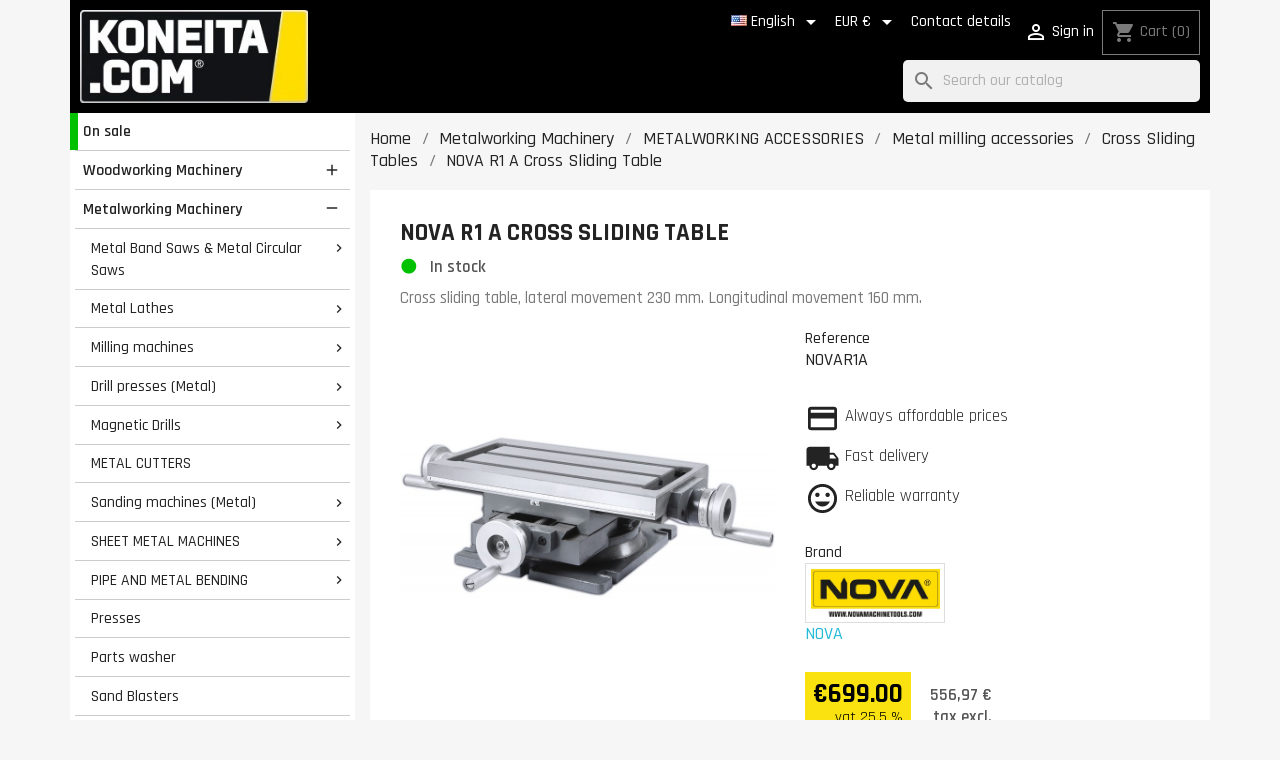

--- FILE ---
content_type: text/html; charset=utf-8
request_url: https://koneita.com/en/ristisyottopoydat/368-nova-r1-a-ristisyottopoyta.html
body_size: 23925
content:
<!doctype html>
<html lang="en-US">

  <head>
    
      
  <meta charset="utf-8">


  <meta http-equiv="x-ua-compatible" content="ie=edge">



  <title>NOVA R1 A Cross Sliding Table</title>
  <link rel="preconnect" href="https://fonts.googleapis.com">
  <link rel="preconnect" href="https://fonts.gstatic.com" crossorigin>
  <link href="https://fonts.googleapis.com/css2?family=Rajdhani:wght@300;400;500;600;700&display=swap" rel="stylesheet">
  
    <script data-keepinline="true">
    var cdcGtmApi = '//koneita.com/en/module/cdc_googletagmanager/async';
    var ajaxShippingEvent = 1;
    var ajaxPaymentEvent = 1;

/* datalayer */
dataLayer = window.dataLayer || [];
    let cdcDatalayer = {"event":"view_item","pageCategory":"product","ecommerce":{"currency":"EUR","value":"699","items":[{"item_id":"368","item_name":"NOVA R1 A Cross Sliding Table","item_reference":"NOVAR1A","item_brand":"NOVA","item_category":"Metalworking Machinery","item_category2":"METALWORKING ACCESSORIES","item_category3":"Metal milling accessories","item_category4":"Cross Sliding Tables","price":"699","price_tax_exc":"556.97","price_tax_inc":"699","quantity":1,"google_business_vertical":"retail"}]},"google_tag_params":{"ecomm_pagetype":"product","ecomm_prodid":"368","ecomm_totalvalue":699,"ecomm_totalvalue_tax_exc":556.97,"ecomm_category":"Metalworking Machinery/METALWORKING ACCESSORIES/Metal milling accessories/Cross Sliding Tables"}};
    dataLayer.push(cdcDatalayer);

/* call to GTM Tag */
    (function(w,d,s,l,i){w[l]=w[l]||[];w[l].push({'gtm.start':
new Date().getTime(),event:'gtm.js'});var f=d.getElementsByTagName(s)[0],
j=d.createElement(s),dl=l!='dataLayer'?'&l='+l:'';j.async=true;j.src=
'https://analytics.koneita.com/odzuhbgl.js?id='+i+dl;f.parentNode.insertBefore(j,f);
})(window,document,'script','dataLayer','GTM-M36Q5S3');

/* async call to avoid cache system for dynamic data */
var cdcgtmreq = new XMLHttpRequest();
cdcgtmreq.onreadystatechange = function() {
    if (cdcgtmreq.readyState == XMLHttpRequest.DONE ) {
        if (cdcgtmreq.status == 200) {
          	var datalayerJs = cdcgtmreq.responseText;
            try {
                var datalayerObj = JSON.parse(datalayerJs);
                dataLayer = dataLayer || [];
                dataLayer.push(datalayerObj);
            } catch(e) {
               console.log("[CDCGTM] error while parsing json");
            }

                    }
        dataLayer.push({
          'event': 'datalayer_ready'
        });
    }
};
cdcgtmreq.open("GET", "//koneita.com/en/module/cdc_googletagmanager/async?action=user" /*+ "?" + new Date().getTime()*/, true);
cdcgtmreq.setRequestHeader('X-Requested-With', 'XMLHttpRequest');
cdcgtmreq.send();
</script>
  
  <meta name="description" content="Cross sliding table, lateral movement 230 mm. Longitudinal movement 160 mm.">
  <meta name="keywords" content="">
        <link rel="canonical" href="https://koneita.com/en/ristisyottopoydat/368-nova-r1-a-ristisyottopoyta.html">
    
          <link rel="alternate" href="https://koneita.com/en/ristisyottopoydat/368-nova-r1-a-ristisyottopoyta.html" hreflang="en-us">
          <link rel="alternate" href="https://koneita.com/fi/ristisyottopoydat/368-nova-r1-a-ristisyottopoyta.html" hreflang="fi">
          <link rel="alternate" href="https://koneita.com/et/ristliikumislauad/368-nova-r1-a-kordinaatlaud-360.html" hreflang="et-ee">
          <link rel="alternate" href="https://koneita.com/sv/koordinatbord/368-nova-r1-a-ristisyottopoyta.html" hreflang="sv-se">
          <link rel="alternate" href="https://koneita.com/lv/krustveida-galdi/368-nova-r1-a-kkrustveida-galds-360.html" hreflang="lv-lv">
          <link rel="alternate" href="https://koneita.com/lt/kryzminiai-stalai/368-nova-r1-koordinatinis-stalas-360.html" hreflang="lt-lt">
          <link rel="alternate" href="https://koneita.com/da/koordinatborde/368-nova-r1-a-koordinatbord.html" hreflang="da-dk">
      
  
  
    <script type="application/ld+json">
  {
    "@context": "https://schema.org",
    "@type": "Organization",
    "name" : "Koneita.com",
    "url" : "https://koneita.com/en/"
         ,"logo": {
        "@type": "ImageObject",
        "url":"https://koneita.com/img/logo-1742208657.jpg"
      }
      }
</script>

<script type="application/ld+json">
  {
    "@context": "https://schema.org",
    "@type": "WebPage",
    "isPartOf": {
      "@type": "WebSite",
      "url":  "https://koneita.com/en/",
      "name": "Koneita.com"
    },
    "name": "NOVA R1 A Cross Sliding Table",
    "url":  "https://koneita.com/en/ristisyottopoydat/368-nova-r1-a-ristisyottopoyta.html"
  }
</script>


  <script type="application/ld+json">
    {
      "@context": "https://schema.org",
      "@type": "BreadcrumbList",
      "itemListElement": [
                  {
            "@type": "ListItem",
            "position": 1,
            "name": "Home",
            "item": "https://koneita.com/en/"
          },                  {
            "@type": "ListItem",
            "position": 2,
            "name": "Metalworking Machinery",
            "item": "https://koneita.com/en/2000-metalworking-machinery"
          },                  {
            "@type": "ListItem",
            "position": 3,
            "name": "METALWORKING ACCESSORIES",
            "item": "https://koneita.com/en/7269-metalworking-accessories"
          },                  {
            "@type": "ListItem",
            "position": 4,
            "name": "Metal milling accessories",
            "item": "https://koneita.com/en/7157-metal-milling-accessories"
          },                  {
            "@type": "ListItem",
            "position": 5,
            "name": "Cross Sliding Tables",
            "item": "https://koneita.com/en/2280-ristisyottopoydat"
          },                  {
            "@type": "ListItem",
            "position": 6,
            "name": "NOVA R1 A Cross Sliding Table",
            "item": "https://koneita.com/en/ristisyottopoydat/368-nova-r1-a-ristisyottopoyta.html"
          }              ]
    }
  </script>
  
  
  
      <script type="application/ld+json">
  {
    "@context": "https://schema.org/",
    "@type": "Product",
    "name": "NOVA R1 A Cross Sliding Table",
    "description": "Cross sliding table, lateral movement 230 mm. Longitudinal movement 160 mm.",
    "category": "Cross Sliding Tables",
    "image" :"https://koneita.com/6773-home_default/nova-r1-a-ristisyottopoyta.jpg",    "sku": "NOVAR1A",
    "mpn": "NOVAR1A"
        ,
    "brand": {
      "@type": "Brand",
      "name": "NOVA"
    }
            ,
    "weight": {
        "@context": "https://schema.org",
        "@type": "QuantitativeValue",
        "value": "51.000000",
        "unitCode": "kg"
    }
        ,
    "offers": {
      "@type": "Offer",
      "priceCurrency": "EUR",
      "name": "NOVA R1 A Cross Sliding Table",
      "price": "699",
      "url": "https://koneita.com/en/ristisyottopoydat/368-nova-r1-a-ristisyottopoyta.html",
      "priceValidUntil": "2026-01-29",
              "image": ["https://koneita.com/6773-large_default/nova-r1-a-ristisyottopoyta.jpg","https://koneita.com/6774-large_default/nova-r1-a-ristisyottopoyta.jpg","https://koneita.com/6775-large_default/nova-r1-a-ristisyottopoyta.jpg"],
            "sku": "NOVAR1A",
      "mpn": "NOVAR1A",
                        "availability": "https://schema.org/InStock",
      "seller": {
        "@type": "Organization",
        "name": "Koneita.com"
      }
    }
      }
</script>

  
  
    
  

  
    <meta property="og:title" content="NOVA R1 A Cross Sliding Table" />
    <meta property="og:description" content="Cross sliding table, lateral movement 230 mm. Longitudinal movement 160 mm." />
    <meta property="og:url" content="https://koneita.com/en/ristisyottopoydat/368-nova-r1-a-ristisyottopoyta.html" />
    <meta property="og:site_name" content="Koneita.com" />
        



  <meta name="viewport" content="width=device-width, initial-scale=1">



  <link rel="icon" type="image/vnd.microsoft.icon" href="https://koneita.com/img/favicon.ico?1742208657">
  <link rel="shortcut icon" type="image/x-icon" href="https://koneita.com/img/favicon.ico?1742208657">



    <link rel="stylesheet" href="https://koneita.com/themes/child_classic/assets/cache/theme-a268b1259.css" type="text/css" media="all">




       <script>
    var openCategoryTreeCid = "2280";
  </script>
  
 

  <script type="text/javascript">
        var cb_isDesktop = 1;
        var klAddedToCart = {"url":"\/klaviyo\/events\/add-to-cart"};
        var klCustomer = null;
        var klProduct = {"ProductName":"NOVA R1 A Cross Sliding Table","ProductID":368,"SKU":"NOVAR1A","Tags":[],"Price":"556.97","PriceInclTax":"699.00","SpecialPrice":"699.00","Categories":["Cross Sliding Tables","Milling vises","Machine Vises","Cross Sliding Tables","Machine Vises","Cross Sliding Tables","Milling vises","Cross Sliding Tables","Machine Vises","Machine Vises","Nova","Machine vices","Cross sliding tables","September 21"],"Image":"https:\/\/koneita.com\/6773-home_default\/nova-r1-a-ristisyottopoyta.jpg","Link":"https:\/\/koneita.com\/en\/ristisyottopoydat\/368-nova-r1-a-ristisyottopoyta.html","ShopID":1,"LangID":1,"eventValue":556.9721,"external_catalog_id":"1:1","integration_key":"prestashop"};
        var klarnapayment = {"interoperability":{"locale":"en-FI","environment":"production","clientId":"K6759510"},"interoperabilityUrl":"https:\/\/koneita.com\/en\/module\/klarnapayment\/interoperability"};
        var pixel_ids = "165119287566261";
        var pp_custom_add_to_cart = "";
        var pp_enhanced_cache = 0;
        var pp_event_debug = "0";
        var prestashop = {"cart":{"products":[],"totals":{"total":{"type":"total","label":"Total","amount":0,"value":"\u20ac0.00"},"total_including_tax":{"type":"total","label":"Total (tax incl.)","amount":0,"value":"\u20ac0.00"},"total_excluding_tax":{"type":"total","label":"Total (tax excl.)","amount":0,"value":"\u20ac0.00"}},"subtotals":{"products":{"type":"products","label":"Subtotal","amount":0,"value":"\u20ac0.00"},"discounts":null,"shipping":{"type":"shipping","label":"Shipping","amount":0,"value":""},"tax":null},"products_count":0,"summary_string":"0 items","vouchers":{"allowed":1,"added":[]},"discounts":[],"minimalPurchase":0,"minimalPurchaseRequired":""},"currency":{"id":1,"name":"Euro","iso_code":"EUR","iso_code_num":"978","sign":"\u20ac"},"customer":{"lastname":"","firstname":"","email":"","birthday":"0000-00-00","newsletter":"0","newsletter_date_add":"0000-00-00 00:00:00","optin":"0","website":null,"company":null,"siret":null,"ape":null,"is_logged":false,"gender":{"type":null,"name":null},"addresses":[]},"country":{"id_zone":"2","id_currency":"0","call_prefix":"1","iso_code":"US","active":"0","contains_states":"1","need_identification_number":"0","need_zip_code":"1","zip_code_format":"NNNNN","display_tax_label":"0","name":{"1":"United States","2":"United States","3":"United States","4":"United States","5":"United States","6":"United States","7":"United States"},"id":21},"language":{"name":"English (English)","iso_code":"en","locale":"en-US","language_code":"en-us","active":"1","is_rtl":"0","date_format_lite":"m\/d\/Y","date_format_full":"m\/d\/Y H:i:s","id":1},"page":{"title":"","canonical":"https:\/\/koneita.com\/en\/ristisyottopoydat\/368-nova-r1-a-ristisyottopoyta.html","meta":{"title":"NOVA R1 A Cross Sliding Table","description":"Cross sliding table, lateral movement 230 mm. Longitudinal movement 160 mm.","keywords":"","robots":"index"},"page_name":"product","body_classes":{"lang-en":true,"lang-rtl":false,"country-US":true,"currency-EUR":true,"layout-left-column":true,"page-product":true,"tax-display-disabled":true,"page-customer-account":false,"product-id-368":true,"product-NOVA R1 A Cross Sliding Table":true,"product-id-category-2280":true,"product-id-manufacturer-1":true,"product-id-supplier-128":true,"product-available-for-order":true},"admin_notifications":[],"password-policy":{"feedbacks":{"0":"Very weak","1":"Weak","2":"Average","3":"Strong","4":"Very strong","Straight rows of keys are easy to guess":"Straight rows of keys are easy to guess","Short keyboard patterns are easy to guess":"Short keyboard patterns are easy to guess","Use a longer keyboard pattern with more turns":"Use a longer keyboard pattern with more turns","Repeats like \"aaa\" are easy to guess":"Repeats like \"aaa\" are easy to guess","Repeats like \"abcabcabc\" are only slightly harder to guess than \"abc\"":"Repeats like \"abcabcabc\" are only slightly harder to guess than \"abc\"","Sequences like abc or 6543 are easy to guess":"Sequences like \"abc\" or \"6543\" are easy to guess.","Recent years are easy to guess":"Recent years are easy to guess","Dates are often easy to guess":"Dates are often easy to guess","This is a top-10 common password":"This is a top-10 common password","This is a top-100 common password":"This is a top-100 common password","This is a very common password":"This is a very common password","This is similar to a commonly used password":"This is similar to a commonly used password","A word by itself is easy to guess":"A word by itself is easy to guess","Names and surnames by themselves are easy to guess":"Names and surnames by themselves are easy to guess","Common names and surnames are easy to guess":"Common names and surnames are easy to guess","Use a few words, avoid common phrases":"Use a few words, avoid common phrases","No need for symbols, digits, or uppercase letters":"No need for symbols, digits, or uppercase letters","Avoid repeated words and characters":"Avoid repeated words and characters","Avoid sequences":"Avoid sequences","Avoid recent years":"Avoid recent years","Avoid years that are associated with you":"Avoid years that are associated with you","Avoid dates and years that are associated with you":"Avoid dates and years that are associated with you","Capitalization doesn't help very much":"Capitalization doesn't help very much","All-uppercase is almost as easy to guess as all-lowercase":"All-uppercase is almost as easy to guess as all-lowercase","Reversed words aren't much harder to guess":"Reversed words aren't much harder to guess","Predictable substitutions like '@' instead of 'a' don't help very much":"Predictable substitutions like \"@\" instead of \"a\" don't help very much.","Add another word or two. Uncommon words are better.":"Add another word or two. Uncommon words are better."}}},"shop":{"name":"Koneita.com","logo":"https:\/\/koneita.com\/img\/logo-1742208657.jpg","stores_icon":"https:\/\/koneita.com\/img\/logo_stores.png","favicon":"https:\/\/koneita.com\/img\/favicon.ico"},"core_js_public_path":"\/themes\/","urls":{"base_url":"https:\/\/koneita.com\/","current_url":"https:\/\/koneita.com\/en\/ristisyottopoydat\/368-nova-r1-a-ristisyottopoyta.html","shop_domain_url":"https:\/\/koneita.com","img_ps_url":"https:\/\/koneita.com\/img\/","img_cat_url":"https:\/\/koneita.com\/img\/c\/","img_lang_url":"https:\/\/koneita.com\/img\/l\/","img_prod_url":"https:\/\/koneita.com\/img\/p\/","img_manu_url":"https:\/\/koneita.com\/img\/m\/","img_sup_url":"https:\/\/koneita.com\/img\/su\/","img_ship_url":"https:\/\/koneita.com\/img\/s\/","img_store_url":"https:\/\/koneita.com\/img\/st\/","img_col_url":"https:\/\/koneita.com\/img\/co\/","img_url":"https:\/\/koneita.com\/themes\/child_classic\/assets\/img\/","css_url":"https:\/\/koneita.com\/themes\/child_classic\/assets\/css\/","js_url":"https:\/\/koneita.com\/themes\/child_classic\/assets\/js\/","pic_url":"https:\/\/koneita.com\/upload\/","theme_assets":"https:\/\/koneita.com\/themes\/child_classic\/assets\/","theme_dir":"https:\/\/koneita.com\/themes\/child_classic\/","pages":{"address":"https:\/\/koneita.com\/en\/address","addresses":"https:\/\/koneita.com\/en\/addresses","authentication":"https:\/\/koneita.com\/en\/login","manufacturer":"https:\/\/koneita.com\/en\/manufacturers","cart":"https:\/\/koneita.com\/en\/cart","category":"https:\/\/koneita.com\/en\/index.php?controller=category","cms":"https:\/\/koneita.com\/en\/index.php?controller=cms","contact":"https:\/\/koneita.com\/en\/contact-us","discount":"https:\/\/koneita.com\/en\/discount","guest_tracking":"https:\/\/koneita.com\/en\/guest-tracking","history":"https:\/\/koneita.com\/en\/order-history","identity":"https:\/\/koneita.com\/en\/identity","index":"https:\/\/koneita.com\/en\/","my_account":"https:\/\/koneita.com\/en\/my-account","order_confirmation":"https:\/\/koneita.com\/en\/order-confirmation","order_detail":"https:\/\/koneita.com\/en\/order-detail","order_follow":"https:\/\/koneita.com\/en\/order-follow","order":"https:\/\/koneita.com\/en\/order","order_return":"https:\/\/koneita.com\/en\/index.php?controller=order-return","order_slip":"https:\/\/koneita.com\/en\/order-slip","pagenotfound":"https:\/\/koneita.com\/en\/page-not-found","password":"https:\/\/koneita.com\/en\/password-recovery","pdf_invoice":"https:\/\/koneita.com\/en\/pdf-lasku","pdf_order_return":"https:\/\/koneita.com\/en\/index.php?controller=pdf-order-return","pdf_order_slip":"https:\/\/koneita.com\/en\/pdf-order-slip","prices_drop":"https:\/\/koneita.com\/en\/prices-drop","product":"https:\/\/koneita.com\/en\/index.php?controller=product","registration":"https:\/\/koneita.com\/en\/index.php?controller=registration","search":"https:\/\/koneita.com\/en\/search","sitemap":"https:\/\/koneita.com\/en\/sitemap","stores":"https:\/\/koneita.com\/en\/stores","supplier":"https:\/\/koneita.com\/en\/supplier","new_products":"https:\/\/koneita.com\/en\/new-products","brands":"https:\/\/koneita.com\/en\/manufacturers","register":"https:\/\/koneita.com\/en\/index.php?controller=registration","order_login":"https:\/\/koneita.com\/en\/order?login=1"},"alternative_langs":{"en-us":"https:\/\/koneita.com\/en\/ristisyottopoydat\/368-nova-r1-a-ristisyottopoyta.html","fi":"https:\/\/koneita.com\/fi\/ristisyottopoydat\/368-nova-r1-a-ristisyottopoyta.html","et-ee":"https:\/\/koneita.com\/et\/ristliikumislauad\/368-nova-r1-a-kordinaatlaud-360.html","sv-se":"https:\/\/koneita.com\/sv\/koordinatbord\/368-nova-r1-a-ristisyottopoyta.html","lv-lv":"https:\/\/koneita.com\/lv\/krustveida-galdi\/368-nova-r1-a-kkrustveida-galds-360.html","lt-lt":"https:\/\/koneita.com\/lt\/kryzminiai-stalai\/368-nova-r1-koordinatinis-stalas-360.html","da-dk":"https:\/\/koneita.com\/da\/koordinatborde\/368-nova-r1-a-koordinatbord.html"},"actions":{"logout":"https:\/\/koneita.com\/en\/?mylogout="},"no_picture_image":{"bySize":{"small_default":{"url":"https:\/\/koneita.com\/img\/p\/en-default-small_default.jpg","width":98,"height":98},"cart_default":{"url":"https:\/\/koneita.com\/img\/p\/en-default-cart_default.jpg","width":125,"height":125},"home_default":{"url":"https:\/\/koneita.com\/img\/p\/en-default-home_default.jpg","width":250,"height":250},"medium_default":{"url":"https:\/\/koneita.com\/img\/p\/en-default-medium_default.jpg","width":452,"height":452},"large_default":{"url":"https:\/\/koneita.com\/img\/p\/en-default-large_default.jpg","width":800,"height":800}},"small":{"url":"https:\/\/koneita.com\/img\/p\/en-default-small_default.jpg","width":98,"height":98},"medium":{"url":"https:\/\/koneita.com\/img\/p\/en-default-home_default.jpg","width":250,"height":250},"large":{"url":"https:\/\/koneita.com\/img\/p\/en-default-large_default.jpg","width":800,"height":800},"legend":""}},"configuration":{"display_taxes_label":false,"display_prices_tax_incl":true,"is_catalog":false,"show_prices":true,"opt_in":{"partner":false},"quantity_discount":{"type":"discount","label":"Unit discount"},"voucher_enabled":1,"return_enabled":0},"field_required":[],"breadcrumb":{"links":[{"title":"Home","url":"https:\/\/koneita.com\/en\/"},{"title":"Metalworking Machinery","url":"https:\/\/koneita.com\/en\/2000-metalworking-machinery"},{"title":"METALWORKING ACCESSORIES","url":"https:\/\/koneita.com\/en\/7269-metalworking-accessories"},{"title":"Metal milling accessories","url":"https:\/\/koneita.com\/en\/7157-metal-milling-accessories"},{"title":"Cross Sliding Tables","url":"https:\/\/koneita.com\/en\/2280-ristisyottopoydat"},{"title":"NOVA R1 A Cross Sliding Table","url":"https:\/\/koneita.com\/en\/ristisyottopoydat\/368-nova-r1-a-ristisyottopoyta.html"}],"count":6},"link":{"protocol_link":"https:\/\/","protocol_content":"https:\/\/"},"time":1768350434,"static_token":"6a0f109ba8f8e095f8d36e82d2b6f4d5","token":"b1cd523d6310ffd25dca703a67c451a1","debug":false};
        var psemailsubscription_subscription = "https:\/\/koneita.com\/en\/module\/ps_emailsubscription\/subscription";
        var psr_icon_color = "#232323";
        var single_event_tracking = 0;
      </script>



  <script>
                var jprestaUpdateCartDirectly = 1;
                var jprestaUseCreativeElements = 0;
                </script><script>
pcRunDynamicModulesJs = function() {
// Autoconf - 2025-10-02T14:42:22+00:00
// blockwishlist
prestashop.customer=prestashop_pc.customer;

if (typeof productsAlreadyTagged != 'undefined' && Array.isArray(productsAlreadyTagged) && productsAlreadyTagged.length > 0) {
    productsAlreadyTagged.forEach(function (product) {
        if (!product || !product.id_product) {
            return; // skip if product is invalid
        }

        let selector = null;

        if (prestashop.page && prestashop.page.page_name === 'product') {
            // On product page: match only current product
            const currentProductId = document.getElementById('product_page_product_id')?.value;
            if (String(currentProductId) === String(product.id_product)) {
                selector = 'button.wishlist-button-add';
            } else {
                return; // not the current product
            }
        } else {
            // On other pages (listings, etc.)
            selector = `[data-id-product="${product.id_product}"] .wishlist-button-add`;
        }

        if (!selector) return;

        const elements = document.querySelectorAll(selector);
        elements.forEach(function (element) {
            const vueInstance = element.__vue__;
            if (vueInstance && typeof vueInstance.toggleCheck === 'function') {
                try {
                    // Mark as already in wishlist
                    vueInstance.toggleCheck();
                    // Assign wishlist id
                    vueInstance.idList = parseInt(product.id_wishlist) || null;
                } catch (e) {
                    console.error('Wishlist toggle failed:', e, product, element);
                }
            }
        });
    });
}


// ps_shoppingcart
// Cart is refreshed from HTML to be faster
// productcomments
if ($.fn.rating) $('input.star').rating();
if ($.fn.rating) $('.auto-submit-star').rating();
if ($.fn.fancybox) $('.open-comment-form').fancybox({'hideOnContentClick': false});
// ets_geolocation
$(document).on('click', '.ets_geo_btn_submit_apply', function(evt) {
  document.cookie = "jpresta_cache_context=;path=/;expires=Thu, 01 Jan 1970 00:00:00 GMT";
});
};</script>
<script
        defer
        data-environment='production'
        src='https://js.klarna.com/web-sdk/v1/klarna.js'
        data-client-instance-name="klarnapaymentsdkscript"
></script>




    
  <link rel="preload" as="image" href="https://koneita.com/6773-large_default/nova-r1-a-ristisyottopoyta.jpg">

  <meta property="og:type" content="product">
      <meta property="og:image" content="https://koneita.com/6773-large_default/nova-r1-a-ristisyottopoyta.jpg">
  
      <meta property="product:pretax_price:amount" content="556.9721">
    <meta property="product:pretax_price:currency" content="EUR">
    <meta property="product:price:amount" content="699">
    <meta property="product:price:currency" content="EUR">
      <meta property="product:weight:value" content="51.000000">
  <meta property="product:weight:units" content="kg">
  
  </head>

  <body id="product" class="lang-en country-us currency-eur layout-left-column page-product tax-display-disabled product-id-368 product-nova-r1-a-cross-sliding-table product-id-category-2280 product-id-manufacturer-1 product-id-supplier-128 product-available-for-order hide-menu">

    
    
      <!-- Google Tag Manager (noscript) -->
<noscript><iframe src="https://www.googletagmanager.com/ns.html?id=GTM-M36Q5S3"
height="0" width="0" style="display:none;visibility:hidden"></iframe></noscript>
<!-- End Google Tag Manager (noscript) -->

    

    <main>
      
              

      <header id="header">
        
          
  <div class="header-banner">
    <div class="cb displayBanner clearfix" data-hook="displayBanner">
									<div class="cb-wrapper w-14 type-1" data-wrapper="14">
										<div id="cb-13" class="cb-item">
										<div class="cb-item-content">
																	</div>
				</div>
								</div>
	</div>

  </div>


<div class='container'>
<div class='row'>
<div class='header-wrapper'>
  <div class="hidden-md-up" id="menu-icon">
    <span>Language: </span>
    <img class="lang-flag" src="https://koneita.com/img/l/1.jpg"/>
    <span style='text-transform: lowercase'>, Delivery: </span>
          <span>United States</span>
        <span style='text-transform: lowercase'>, Currency: </span>
    <span class='currency'>€</span>
    <a href='#' style='float: right; border-left: 1px solid #999; margin-left: 5px; padding-left: 7px;'><i class="material-icons d-inline">settings</i></a>
  </div>

  <div class="header-logo">
            
  <a href="https://koneita.com/en/">
    <img
      class="logo img-fluid"
      src="https://koneita.com/img/logo-1742208657.jpg"
      alt="Koneita.com"
      width="271"
      height="110">
  </a>

        </div>

  <div class='display-nav1'><div>
    <div id="dyn6966e2e309abf" class="dynhook pc_hookDisplayNav1_85" data-module="85" data-hook="DisplayNav1" data-hooktype="m" data-hookargs="altern=1^"><div class="loadingempty"></div></div> <div id="_desktop_language_selector">
 <div class="language-selector-wrapper">
   <span id="language-selector-label" class="hidden-md-up">Language:</span>
   <div class="language-selector dropdown js-dropdown">
     <button data-toggle="dropdown" class="hidden-sm-down btn-unstyle" aria-haspopup="true" aria-expanded="false" aria-label="Language dropdown">
       <span class="expand-more"><img class="lang-flag" src="https://koneita.com/img/l/1.jpg"/> English</span>
       <i class="material-icons expand-more">&#xE5C5;</i>
     </button>
     <ul class="dropdown-menu hidden-sm-down" aria-labelledby="language-selector-label">
                <li  class="current" >
           <a href="https://koneita.com/en/ristisyottopoydat/368-nova-r1-a-ristisyottopoyta.html" class="dropdown-item" data-iso-code="en"><img class="lang-flag" src="https://koneita.com/img/l/1.jpg" loading="lazy"/> English</a>
         </li>
                <li >
           <a href="https://koneita.com/fi/ristisyottopoydat/368-nova-r1-a-ristisyottopoyta.html" class="dropdown-item" data-iso-code="fi"><img class="lang-flag" src="https://koneita.com/img/l/2.jpg" loading="lazy"/> Suomi</a>
         </li>
                <li >
           <a href="https://koneita.com/et/ristliikumislauad/368-nova-r1-a-kordinaatlaud-360.html" class="dropdown-item" data-iso-code="et"><img class="lang-flag" src="https://koneita.com/img/l/3.jpg" loading="lazy"/> Eesti keel</a>
         </li>
                <li >
           <a href="https://koneita.com/sv/koordinatbord/368-nova-r1-a-ristisyottopoyta.html" class="dropdown-item" data-iso-code="sv"><img class="lang-flag" src="https://koneita.com/img/l/4.jpg" loading="lazy"/> Svenska</a>
         </li>
                <li >
           <a href="https://koneita.com/lv/krustveida-galdi/368-nova-r1-a-kkrustveida-galds-360.html" class="dropdown-item" data-iso-code="lv"><img class="lang-flag" src="https://koneita.com/img/l/5.jpg" loading="lazy"/> Latviešu valoda</a>
         </li>
                <li >
           <a href="https://koneita.com/lt/kryzminiai-stalai/368-nova-r1-koordinatinis-stalas-360.html" class="dropdown-item" data-iso-code="lt"><img class="lang-flag" src="https://koneita.com/img/l/6.jpg" loading="lazy"/> Lietuvių kalba</a>
         </li>
                <li >
           <a href="https://koneita.com/da/koordinatborde/368-nova-r1-a-koordinatbord.html" class="dropdown-item" data-iso-code="da"><img class="lang-flag" src="https://koneita.com/img/l/7.jpg" loading="lazy"/> Dansk</a>
         </li>
            </ul>
     <select class="link hidden-md-up" aria-labelledby="language-selector-label">
                <option value="https://koneita.com/en/ristisyottopoydat/368-nova-r1-a-ristisyottopoyta.html" selected="selected" data-iso-code="en">
           English
         </option>
                <option value="https://koneita.com/fi/ristisyottopoydat/368-nova-r1-a-ristisyottopoyta.html" data-iso-code="fi">
           Suomi
         </option>
                <option value="https://koneita.com/et/ristliikumislauad/368-nova-r1-a-kordinaatlaud-360.html" data-iso-code="et">
           Eesti keel
         </option>
                <option value="https://koneita.com/sv/koordinatbord/368-nova-r1-a-ristisyottopoyta.html" data-iso-code="sv">
           Svenska
         </option>
                <option value="https://koneita.com/lv/krustveida-galdi/368-nova-r1-a-kkrustveida-galds-360.html" data-iso-code="lv">
           Latviešu valoda
         </option>
                <option value="https://koneita.com/lt/kryzminiai-stalai/368-nova-r1-koordinatinis-stalas-360.html" data-iso-code="lt">
           Lietuvių kalba
         </option>
                <option value="https://koneita.com/da/koordinatborde/368-nova-r1-a-koordinatbord.html" data-iso-code="da">
           Dansk
         </option>
            </select>
   </div>
 </div>
</div>
<div id="_desktop_currency_selector">
  <div class="currency-selector dropdown js-dropdown">
    <span id="currency-selector-label">Currency:</span>
    <button data-toggle="dropdown" class="hidden-sm-down btn-unstyle" aria-haspopup="true" aria-expanded="false" aria-label="Currency dropdown">
      <span class="expand-more _gray-darker">EUR €</span>
      <i class="material-icons expand-more">&#xE5C5;</i>
    </button>
    <ul class="dropdown-menu hidden-sm-down" aria-labelledby="currency-selector-label">
              <li >
          <a title="Dansk krona" rel="nofollow" href="https://koneita.com/en/ristisyottopoydat/368-nova-r1-a-ristisyottopoyta.html?SubmitCurrency=1&amp;id_currency=3" class="dropdown-item">DKK</a>
        </li>
              <li  class="current" >
          <a title="Euro" rel="nofollow" href="https://koneita.com/en/ristisyottopoydat/368-nova-r1-a-ristisyottopoyta.html?SubmitCurrency=1&amp;id_currency=1" class="dropdown-item">EUR €</a>
        </li>
              <li >
          <a title="Svensk krona" rel="nofollow" href="https://koneita.com/en/ristisyottopoydat/368-nova-r1-a-ristisyottopoyta.html?SubmitCurrency=1&amp;id_currency=2" class="dropdown-item">SEK</a>
        </li>
          </ul>
    <select class="link hidden-md-up" aria-labelledby="currency-selector-label">
              <option value="https://koneita.com/en/ristisyottopoydat/368-nova-r1-a-ristisyottopoyta.html?SubmitCurrency=1&amp;id_currency=3">DKK</option>
              <option value="https://koneita.com/en/ristisyottopoydat/368-nova-r1-a-ristisyottopoyta.html?SubmitCurrency=1&amp;id_currency=1" selected="selected">EUR €</option>
              <option value="https://koneita.com/en/ristisyottopoydat/368-nova-r1-a-ristisyottopoyta.html?SubmitCurrency=1&amp;id_currency=2">SEK</option>
          </select>
  </div>
</div>
<div id="_desktop_contact_link">
  <div id="contact-link">
    <a href="//koneita.com/en/content/9-contact-details">Contact details</a>
  </div>
</div>

  </div></div>
  <div class='display-nav2'>
    <div id="dyn6966e2e30c212" class="dynhook pc_displayNav2_8" data-module="8" data-hook="displayNav2" data-hooktype="w" data-hookargs=""><div class="loadingempty"></div><div id="_desktop_user_info">
  <div class="user-info">
          <a
        href="https://koneita.com/en/login?back=https%3A%2F%2Fkoneita.com%2Fen%2Fristisyottopoydat%2F368-nova-r1-a-ristisyottopoyta.html"
        title="Log in to your customer account"
        rel="nofollow"
      >
        <i class="material-icons">&#xE7FF;</i>
        <span class="hidden-sm-down">Sign in</span>
      </a>
      </div>
</div>
</div><div id="_desktop_cart">
  <div class="blockcart cart-preview inactive" data-refresh-url="//koneita.com/en/module/ps_shoppingcart/ajax">
    <div class="header">
              <i class="material-icons shopping-cart" aria-hidden="true">shopping_cart</i>
        <span class="hidden-sm-down">Cart</span>
        <span class="cart-products-count">(0)</span>
          </div>
  </div>
</div>

  </div>

  <div id='menu-button'>
    <div></div>
    <div></div>
    <div></div>
  </div>

  <div class='search'>
    

<div class="menu js-top-menu position-static hidden-sm-down" id="_desktop_top_menu">
    
    
    <div class="clearfix"></div>
</div>
<div id="search_widget" class="search-widgets" data-search-controller-url="//koneita.com/en/search">
  <form method="get" action="//koneita.com/en/search">
    <input type="hidden" name="controller" value="search">
    <i class="material-icons search" aria-hidden="true">search</i>
    <input type="text" name="s" value="" placeholder="Search our catalog" aria-label="Search">
    <i class="clear close" aria-hidden="true"><div></div><div></div></i>
  </form>
</div>

  </div>

  


</div>

<div>

</div>

</div>
</div>
        
      </header>

      <section id="wrapper">
        
          
<aside id="notifications">
  <div class="notifications-container container">
    
    
    
      </div>
</aside>
        

        
        <div class="container">

          <div class="row">
            
              <div id='left-background' class="col-md-3"></div>
              <div id="left-column" class="col-xs-12 col-md-3">
                                   
  
  <div class="block-categories">
    <ul class="category-top-menu">
      <li><a class="text-uppercase h6" href="https://koneita.com/en/2-home">Home</a></li>
      <li data-depth="0">
        <a style="border-left: 8px solid #00C100; margin-left: -5px; padding-left: 5px; font-weight: 600;" href="//koneita.com/en/prices-drop">On sale</a>
      </li>
              <li>
    <ul class="category-sub-menu"><li data-depth="0" data-cid="1000"><a href="https://koneita.com/en/1000-puuntyostokoneet">Woodworking Machinery</a><div class="navbar-toggler collapse-icons" data-toggle="collapse" data-target="#exCollapsingNavbar1000"><i class="material-icons add">&#xE145;</i><i class="material-icons remove">&#xE15B;</i></div><div class="collapse" id="exCollapsingNavbar1000">
    <ul class="category-sub-menu"><li data-depth="1" data-cid="1060"><a class="category-sub-link" href="https://koneita.com/en/1060-oiko-tasohoylat">Jointers/ Planers</a><span class="arrows" data-toggle="collapse" data-target="#exCollapsingNavbar1060"><i class="material-icons arrow-right">&#xE315;</i><i class="material-icons arrow-down">&#xE313;</i></span><div class="collapse" id="exCollapsingNavbar1060">
    <ul class="category-sub-menu"><li data-depth="2" data-cid="7438"><a class="category-sub-link" href="https://koneita.com/en/7438-knives">Knives</a></li><li data-depth="2" data-cid="7439"><a class="category-sub-link" href="https://koneita.com/en/7439-measuring-tools">MEASURING TOOLS</a></li><li data-depth="2" data-cid="7440"><a class="category-sub-link" href="https://koneita.com/en/7440-roller-stands-tables">ROLLER STANDS &amp; TABLES</a></li></ul>  </div></li><li data-depth="1" data-cid="1120"><a class="category-sub-link" href="https://koneita.com/en/1120-tasohoylat">Planers</a><span class="arrows" data-toggle="collapse" data-target="#exCollapsingNavbar1120"><i class="material-icons arrow-right">&#xE315;</i><i class="material-icons arrow-down">&#xE313;</i></span><div class="collapse" id="exCollapsingNavbar1120">
    <ul class="category-sub-menu"><li data-depth="2" data-cid="7441"><a class="category-sub-link" href="https://koneita.com/en/7441-knives">KNIVES</a></li><li data-depth="2" data-cid="7444"><a class="category-sub-link" href="https://koneita.com/en/7444-measuring-tools">MEASURING TOOLS</a></li><li data-depth="2" data-cid="7443"><a class="category-sub-link" href="https://koneita.com/en/7443-roller-stands-tables">ROLLER STANDS &amp; TABLES</a></li></ul>  </div></li><li data-depth="1" data-cid="1050"><a class="category-sub-link" href="https://koneita.com/en/1050-oikohoylat">Jointers</a><span class="arrows" data-toggle="collapse" data-target="#exCollapsingNavbar1050"><i class="material-icons arrow-right">&#xE315;</i><i class="material-icons arrow-down">&#xE313;</i></span><div class="collapse" id="exCollapsingNavbar1050">
    <ul class="category-sub-menu"><li data-depth="2" data-cid="7445"><a class="category-sub-link" href="https://koneita.com/en/7445-knives">KNIVES</a></li><li data-depth="2" data-cid="7446"><a class="category-sub-link" href="https://koneita.com/en/7446-measuring-tools">MEASURING TOOLS</a></li></ul>  </div></li><li data-depth="1" data-cid="1100"><a class="category-sub-link" href="https://koneita.com/en/1100-wood-lathes">WOOD LATHES</a><span class="arrows" data-toggle="collapse" data-target="#exCollapsingNavbar1100"><i class="material-icons arrow-right">&#xE315;</i><i class="material-icons arrow-down">&#xE313;</i></span><div class="collapse" id="exCollapsingNavbar1100">
    <ul class="category-sub-menu"><li data-depth="2" data-cid="7448"><a class="category-sub-link" href="https://koneita.com/en/7448-wood-lathe-accessories">WOOD LATHE ACCESSORIES</a><span class="arrows" data-toggle="collapse" data-target="#exCollapsingNavbar7448"><i class="material-icons arrow-right">&#xE315;</i><i class="material-icons arrow-down">&#xE313;</i></span><div class="collapse" id="exCollapsingNavbar7448">
    <ul class="category-sub-menu"><li data-depth="3" data-cid="7477"><a class="category-sub-link" href="https://koneita.com/en/7477-chisel-set">Chisel Set</a></li><li data-depth="3" data-cid="7478"><a class="category-sub-link" href="https://koneita.com/en/7478-wood-lathe-chucks">Wood Lathe Chucks</a></li><li data-depth="3" data-cid="7479"><a class="category-sub-link" href="https://koneita.com/en/7479-copy-set-for-wood-lathe">Copy Set for Wood Lathe</a></li><li data-depth="3" data-cid="7480"><a class="category-sub-link" href="https://koneita.com/en/7480-other-accessories">Other Accessories</a></li></ul>  </div></li><li data-depth="2" data-cid="7449"><a class="category-sub-link" href="https://koneita.com/en/7449-measuring-tools">MEASURING TOOLS</a></li></ul>  </div></li><li data-depth="1" data-cid="1010"><a class="category-sub-link" href="https://koneita.com/en/1010-alajyrsimet">Shapers</a><span class="arrows" data-toggle="collapse" data-target="#exCollapsingNavbar1010"><i class="material-icons arrow-right">&#xE315;</i><i class="material-icons arrow-down">&#xE313;</i></span><div class="collapse" id="exCollapsingNavbar1010">
    <ul class="category-sub-menu"><li data-depth="2" data-cid="7451"><a class="category-sub-link" href="https://koneita.com/en/7451-shaper-bits">SHAPER BITS</a></li></ul>  </div></li><li data-depth="1" data-cid="1070"><a class="category-sub-link" href="https://koneita.com/en/1070-drill-presses-wood">Drill Presses (Wood)</a><span class="arrows" data-toggle="collapse" data-target="#exCollapsingNavbar1070"><i class="material-icons arrow-right">&#xE315;</i><i class="material-icons arrow-down">&#xE313;</i></span><div class="collapse" id="exCollapsingNavbar1070">
    <ul class="category-sub-menu"><li data-depth="2" data-cid="7452"><a class="category-sub-link" href="https://koneita.com/en/7452-drill-press-accessories">DRILL PRESS ACCESSORIES</a><span class="arrows" data-toggle="collapse" data-target="#exCollapsingNavbar7452"><i class="material-icons arrow-right">&#xE315;</i><i class="material-icons arrow-down">&#xE313;</i></span><div class="collapse" id="exCollapsingNavbar7452">
    <ul class="category-sub-menu"><li data-depth="3" data-cid="7468"><a class="category-sub-link" href="https://koneita.com/en/7468-chucks">Chucks</a></li><li data-depth="3" data-cid="7469"><a class="category-sub-link" href="https://koneita.com/en/7469-tapers">Tapers</a></li><li data-depth="3" data-cid="7473"><a class="category-sub-link" href="https://koneita.com/en/7473-threading-taps">Threading Taps</a></li><li data-depth="3" data-cid="7470"><a class="category-sub-link" href="https://koneita.com/en/7470-drill-bits">Drill Bits</a></li><li data-depth="3" data-cid="7476"><a class="category-sub-link" href="https://koneita.com/en/7476-measuring-tools">Measuring Tools</a></li><li data-depth="3" data-cid="7472"><a class="category-sub-link" href="https://koneita.com/en/7472-chuck-guard">Chuck guard</a></li><li data-depth="3" data-cid="7471"><a class="category-sub-link" href="https://koneita.com/en/7471-cutting-fluid-slideway-oil">Cutting Fluid, Slideway Oil</a></li><li data-depth="3" data-cid="7474"><a class="category-sub-link" href="https://koneita.com/en/7474-machine-feet">Machine feet</a></li></ul>  </div></li></ul>  </div></li><li data-depth="1" data-cid="1130"><a class="category-sub-link" href="https://koneita.com/en/1130-band-saws-wood">Band Saws (Wood)</a><span class="arrows" data-toggle="collapse" data-target="#exCollapsingNavbar1130"><i class="material-icons arrow-right">&#xE315;</i><i class="material-icons arrow-down">&#xE313;</i></span><div class="collapse" id="exCollapsingNavbar1130">
    <ul class="category-sub-menu"><li data-depth="2" data-cid="7455"><a class="category-sub-link" href="https://koneita.com/en/7455-band-saw-blades-wood">BAND SAW BLADES (WOOD)</a></li><li data-depth="2" data-cid="7457"><a class="category-sub-link" href="https://koneita.com/en/7457-roller-stands-tables">ROLLER STANDS &amp; TABLES</a></li></ul>  </div></li><li data-depth="1" data-cid="1030"><a class="category-sub-link" href="https://koneita.com/en/1030-sanding-machines-wood">Sanding machines (Wood)</a><span class="arrows" data-toggle="collapse" data-target="#exCollapsingNavbar1030"><i class="material-icons arrow-right">&#xE315;</i><i class="material-icons arrow-down">&#xE313;</i></span><div class="collapse" id="exCollapsingNavbar1030">
    <ul class="category-sub-menu"><li data-depth="2" data-cid="7458"><a class="category-sub-link" href="https://koneita.com/en/7458-sanding-accessories-wood">SANDING ACCESSORIES (WOOD)</a></li></ul>  </div></li><li data-depth="1" data-cid="1080"><a class="category-sub-link" href="https://koneita.com/en/1080-chisel-mortisers">Chisel Mortisers</a><span class="arrows" data-toggle="collapse" data-target="#exCollapsingNavbar1080"><i class="material-icons arrow-right">&#xE315;</i><i class="material-icons arrow-down">&#xE313;</i></span><div class="collapse" id="exCollapsingNavbar1080">
    <ul class="category-sub-menu"><li data-depth="2" data-cid="7210"><a class="category-sub-link" href="https://koneita.com/en/7210-mortising-chisel">Mortising Chisel</a></li></ul>  </div></li><li data-depth="1" data-cid="1110"><a class="category-sub-link" href="https://koneita.com/en/1110-sirkkelit-levysahat">Table Saws</a><span class="arrows" data-toggle="collapse" data-target="#exCollapsingNavbar1110"><i class="material-icons arrow-right">&#xE315;</i><i class="material-icons arrow-down">&#xE313;</i></span><div class="collapse" id="exCollapsingNavbar1110">
    <ul class="category-sub-menu"><li data-depth="2" data-cid="7459"><a class="category-sub-link" href="https://koneita.com/en/7459-table-saw-accessories">TABLE SAW ACCESSORIES</a></li></ul>  </div></li><li data-depth="1" data-cid="1140"><a class="category-sub-link" href="https://koneita.com/en/1140-combination-machines">COMBINATION MACHINES</a></li><li data-depth="1" data-cid="1090"><a class="category-sub-link" href="https://koneita.com/en/1090-dust-collectors">DUST COLLECTORS</a><span class="arrows" data-toggle="collapse" data-target="#exCollapsingNavbar1090"><i class="material-icons arrow-right">&#xE315;</i><i class="material-icons arrow-down">&#xE313;</i></span><div class="collapse" id="exCollapsingNavbar1090">
    <ul class="category-sub-menu"><li data-depth="2" data-cid="7463"><a class="category-sub-link" href="https://koneita.com/en/7463-dust-collector-accessories">DUST COLLECTOR ACCESSORIES</a></li><li data-depth="2" data-cid="3040"><a class="category-sub-link" href="https://koneita.com/en/3040-ilmanpuhdistimet">Air Cleaners</a></li></ul>  </div></li><li data-depth="1" data-cid="1040"><a class="category-sub-link" href="https://koneita.com/en/1040-workbenches">WORKBENCHES</a></li><li data-depth="1" data-cid="7280"><a class="category-sub-link" href="https://koneita.com/en/7280-compressors">COMPRESSORS</a></li><li data-depth="1" data-cid="1020"><a class="category-sub-link" href="https://koneita.com/en/1020-dovetail-jigi-sinkkauskone">Dove Tail</a><span class="arrows" data-toggle="collapse" data-target="#exCollapsingNavbar1020"><i class="material-icons arrow-right">&#xE315;</i><i class="material-icons arrow-down">&#xE313;</i></span><div class="collapse" id="exCollapsingNavbar1020">
    <ul class="category-sub-menu"><li data-depth="2" data-cid="7185"><a class="category-sub-link" href="https://koneita.com/en/7185-wood-shank-mill">Wood Shank Mill</a></li></ul>  </div></li><li data-depth="1" data-cid="7275"><a class="category-sub-link" href="https://koneita.com/en/7275-woodworking-accessories">WOODWORKING ACCESSORIES</a><span class="arrows" data-toggle="collapse" data-target="#exCollapsingNavbar7275"><i class="material-icons arrow-right">&#xE315;</i><i class="material-icons arrow-down">&#xE313;</i></span><div class="collapse" id="exCollapsingNavbar7275">
    <ul class="category-sub-menu"><li data-depth="2" data-cid="7030"><a class="category-sub-link" href="https://koneita.com/en/7030-hoylanterat">Knives</a></li><li data-depth="2" data-cid="7178"><a class="category-sub-link" href="https://koneita.com/en/7178-wood-lathe-accessories">Wood Lathe accessories</a><span class="arrows" data-toggle="collapse" data-target="#exCollapsingNavbar7178"><i class="material-icons arrow-right">&#xE315;</i><i class="material-icons arrow-down">&#xE313;</i></span><div class="collapse" id="exCollapsingNavbar7178">
    <ul class="category-sub-menu"><li data-depth="3" data-cid="7179"><a class="category-sub-link" href="https://koneita.com/en/7179-chisel-set">Chisel Set</a></li><li data-depth="3" data-cid="7180"><a class="category-sub-link" href="https://koneita.com/en/7180-wood-lathe-chucks">Wood Lathe Chucks</a></li><li data-depth="3" data-cid="7187"><a class="category-sub-link" href="https://koneita.com/en/7187-copy-set-for-wood-lathe">Copy Set for Wood Lathe</a></li><li data-depth="3" data-cid="7197"><a class="category-sub-link" href="https://koneita.com/en/7197-other-accessories">Other Accessories</a></li></ul>  </div></li><li data-depth="2" data-cid="7298"><a class="category-sub-link" href="https://koneita.com/en/7298-drill-press-accessories">Drill Press Accessories</a><span class="arrows" data-toggle="collapse" data-target="#exCollapsingNavbar7298"><i class="material-icons arrow-right">&#xE315;</i><i class="material-icons arrow-down">&#xE313;</i></span><div class="collapse" id="exCollapsingNavbar7298">
    <ul class="category-sub-menu"><li data-depth="3" data-cid="7299"><a class="category-sub-link" href="https://koneita.com/en/7299-chucks">Chucks</a></li><li data-depth="3" data-cid="7300"><a class="category-sub-link" href="https://koneita.com/en/7300-tapers">Tapers </a></li><li data-depth="3" data-cid="7301"><a class="category-sub-link" href="https://koneita.com/en/7301-drill-bits">Drill Bits </a></li><li data-depth="3" data-cid="7490"><a class="category-sub-link" href="https://koneita.com/en/7490-machine-vices">Machine vices</a></li><li data-depth="3" data-cid="7302"><a class="category-sub-link" href="https://koneita.com/en/7302-cutting-fluid-slideway-oil">Cutting Fluid, Slideway Oil </a></li><li data-depth="3" data-cid="7303"><a class="category-sub-link" href="https://koneita.com/en/7303-chuck-guard">Chuck guard</a></li><li data-depth="3" data-cid="7304"><a class="category-sub-link" href="https://koneita.com/en/7304-threading-taps">Threading Taps</a></li><li data-depth="3" data-cid="7305"><a class="category-sub-link" href="https://koneita.com/en/7305-machine-feet">Machine feet</a></li><li data-depth="3" data-cid="7306"><a class="category-sub-link" href="https://koneita.com/en/7306-cooling-systems">Cooling Systems</a></li><li data-depth="3" data-cid="7308"><a class="category-sub-link" href="https://koneita.com/en/7308-measuring-tools">Measuring Tools</a></li></ul>  </div></li><li data-depth="2" data-cid="7050"><a class="category-sub-link" href="https://koneita.com/en/7050-band-saw-blades-wood">Band Saw Blades (wood)</a></li><li data-depth="2" data-cid="7169"><a class="category-sub-link" href="https://koneita.com/en/7169-shaper-bits">Shaper Bits</a></li><li data-depth="2" data-cid="7010"><a class="category-sub-link" href="https://koneita.com/en/7010-sanding-accessories-wood">Sanding Accessories (wood)</a></li><li data-depth="2" data-cid="7170"><a class="category-sub-link" href="https://koneita.com/en/7170-dust-collector-accessories">Dust Collector Accessories</a></li><li data-depth="2" data-cid="7220"><a class="category-sub-link" href="https://koneita.com/en/7220-table-saw-accessories">Table Saw Accessories</a></li><li data-depth="2" data-cid="7314"><a class="category-sub-link" href="https://koneita.com/en/7314-dove-tail">Dove Tail</a><span class="arrows" data-toggle="collapse" data-target="#exCollapsingNavbar7314"><i class="material-icons arrow-right">&#xE315;</i><i class="material-icons arrow-down">&#xE313;</i></span><div class="collapse" id="exCollapsingNavbar7314">
    <ul class="category-sub-menu"><li data-depth="3" data-cid="7315"><a class="category-sub-link" href="https://koneita.com/en/7315-ylajyrsimen-terat-dovetail-jigi">Yläjyrsimen terät (Dovetail jigi)</a></li></ul>  </div></li><li data-depth="2" data-cid="7080"><a class="category-sub-link" href="https://koneita.com/en/7080-puuntyosto">Mobile wheel kits</a></li><li data-depth="2" data-cid="7309"><a class="category-sub-link" href="https://koneita.com/en/7309-measuring-tools">Measuring Tools</a></li><li data-depth="2" data-cid="7310"><a class="category-sub-link" href="https://koneita.com/en/7310-roller-stands-tables">Roller Stands &amp; Tables</a></li><li data-depth="2" data-cid="7311"><a class="category-sub-link" href="https://koneita.com/en/7311-machine-feet">Machine feet</a></li><li data-depth="2" data-cid="7312"><a class="category-sub-link" href="https://koneita.com/en/7312-voiteluaineet-ja-liukasteet">Voiteluaineet ja liukasteet</a></li><li data-depth="2" data-cid="7313"><a class="category-sub-link" href="https://koneita.com/en/7313-working-gloves-and-safety-glasses">Working gloves and Safety Glasses</a></li></ul>  </div></li></ul>  </div></li><li data-depth="0" data-cid="2000"><a href="https://koneita.com/en/2000-metalworking-machinery">Metalworking Machinery</a><div class="navbar-toggler collapse-icons" data-toggle="collapse" data-target="#exCollapsingNavbar2000"><i class="material-icons add">&#xE145;</i><i class="material-icons remove">&#xE15B;</i></div><div class="collapse" id="exCollapsingNavbar2000">
    <ul class="category-sub-menu"><li data-depth="1" data-cid="7123"><a class="category-sub-link" href="https://koneita.com/en/7123-metal-band-saws-metal-circular-saws">Metal Band Saws &amp; Metal Circular Saws</a><span class="arrows" data-toggle="collapse" data-target="#exCollapsingNavbar7123"><i class="material-icons arrow-right">&#xE315;</i><i class="material-icons arrow-down">&#xE313;</i></span><div class="collapse" id="exCollapsingNavbar7123">
    <ul class="category-sub-menu"><li data-depth="2" data-cid="7403"><a class="category-sub-link" href="https://koneita.com/en/7403-band-saw-blades-metal">Band Saw Blades (metal)</a></li></ul>  </div></li><li data-depth="1" data-cid="2180"><a class="category-sub-link" href="https://koneita.com/en/2180-sorvit">Metal Lathes</a><span class="arrows" data-toggle="collapse" data-target="#exCollapsingNavbar2180"><i class="material-icons arrow-right">&#xE315;</i><i class="material-icons arrow-down">&#xE313;</i></span><div class="collapse" id="exCollapsingNavbar2180">
    <ul class="category-sub-menu"><li data-depth="2" data-cid="7352"><a class="category-sub-link" href="https://koneita.com/en/7352-metal-lathe-accessories">Metal lathe accessories</a><span class="arrows" data-toggle="collapse" data-target="#exCollapsingNavbar7352"><i class="material-icons arrow-right">&#xE315;</i><i class="material-icons arrow-down">&#xE313;</i></span><div class="collapse" id="exCollapsingNavbar7352">
    <ul class="category-sub-menu"><li data-depth="3" data-cid="7353"><a class="category-sub-link" href="https://koneita.com/en/7353-metal-lathe-chucks">Metal lathe chucks</a></li><li data-depth="3" data-cid="7368"><a class="category-sub-link" href="https://koneita.com/en/7368-live-centers">Live centers</a></li><li data-depth="3" data-cid="7370"><a class="category-sub-link" href="https://koneita.com/en/7370-drill-chucks">Drill chucks</a></li><li data-depth="3" data-cid="7355"><a class="category-sub-link" href="https://koneita.com/en/7355-cutting-tools-and-bits">Cutting tools and bits</a></li><li data-depth="3" data-cid="7358"><a class="category-sub-link" href="https://koneita.com/en/7358-steady-follow-rests">Steady &amp; follow rests</a></li><li data-depth="3" data-cid="7360"><a class="category-sub-link" href="https://koneita.com/en/7360-quick-change">Quick change</a></li><li data-depth="3" data-cid="7371"><a class="category-sub-link" href="https://koneita.com/en/7371-faceplates">Faceplates</a></li><li data-depth="3" data-cid="7359"><a class="category-sub-link" href="https://koneita.com/en/7359-stands">Stands</a></li><li data-depth="3" data-cid="7367"><a class="category-sub-link" href="https://koneita.com/en/7367-measuring-tools">Measuring tools</a></li><li data-depth="3" data-cid="7372"><a class="category-sub-link" href="https://koneita.com/en/7372-cooling-system">Cooling System</a></li><li data-depth="3" data-cid="7373"><a class="category-sub-link" href="https://koneita.com/en/7373-konejalat">Konejalat</a></li><li data-depth="3" data-cid="7374"><a class="category-sub-link" href="https://koneita.com/en/7374-cutting-fluid-slideway-oil">Cutting Fluid, Slideway Oil</a></li></ul>  </div></li><li data-depth="2" data-cid="7481"><a class="category-sub-link" href="https://koneita.com/en/7481-measuring-tools">MEASURING TOOLS</a><span class="arrows" data-toggle="collapse" data-target="#exCollapsingNavbar7481"><i class="material-icons arrow-right">&#xE315;</i><i class="material-icons arrow-down">&#xE313;</i></span><div class="collapse" id="exCollapsingNavbar7481">
    <ul class="category-sub-menu"><li data-depth="3" data-cid="7508"><a class="category-sub-link" href="https://koneita.com/en/7508-measuring-tools">Measuring tools</a></li><li data-depth="3" data-cid="7509"><a class="category-sub-link" href="https://koneita.com/en/7509-measuring-tools">Measuring tools</a></li></ul>  </div></li></ul>  </div></li><li data-depth="1" data-cid="2080"><a class="category-sub-link" href="https://koneita.com/en/2080-jyrsinkoneet">Milling machines</a><span class="arrows" data-toggle="collapse" data-target="#exCollapsingNavbar2080"><i class="material-icons arrow-right">&#xE315;</i><i class="material-icons arrow-down">&#xE313;</i></span><div class="collapse" id="exCollapsingNavbar2080">
    <ul class="category-sub-menu"><li data-depth="2" data-cid="7375"><a class="category-sub-link" href="https://koneita.com/en/7375-metal-milling-accessories">Metal milling accessories</a><span class="arrows" data-toggle="collapse" data-target="#exCollapsingNavbar7375"><i class="material-icons arrow-right">&#xE315;</i><i class="material-icons arrow-down">&#xE313;</i></span><div class="collapse" id="exCollapsingNavbar7375">
    <ul class="category-sub-menu"><li data-depth="3" data-cid="7378"><a class="category-sub-link" href="https://koneita.com/en/7378-milling-bits">Milling Bits</a></li><li data-depth="3" data-cid="7381"><a class="category-sub-link" href="https://koneita.com/en/7381-drill-chucks">Drill chucks</a></li><li data-depth="3" data-cid="7389"><a class="category-sub-link" href="https://koneita.com/en/7389-drill-bits">Drill Bits</a></li><li data-depth="3" data-cid="7386"><a class="category-sub-link" href="https://koneita.com/en/7386-threading-taps">Threading Taps</a></li><li data-depth="3" data-cid="7390"><a class="category-sub-link" href="https://koneita.com/en/7390-jyrsintuurnat">Jyrsintuurnat</a></li><li data-depth="3" data-cid="7383"><a class="category-sub-link" href="https://koneita.com/en/7383-collets">Collets</a></li><li data-depth="3" data-cid="7380"><a class="category-sub-link" href="https://koneita.com/en/7380-milling-vises">Milling vises</a></li><li data-depth="3" data-cid="7376"><a class="category-sub-link" href="https://koneita.com/en/7376-ristisyottopoydat">Cross Sliding Tables</a></li><li data-depth="3" data-cid="7382"><a class="category-sub-link" href="https://koneita.com/en/7382-rotary-tables-dividing-heads">Rotary tables &amp; dividing heads</a></li><li data-depth="3" data-cid="7377"><a class="category-sub-link" href="https://koneita.com/en/7377-mittalaitteet">Measuring Tools</a></li><li data-depth="3" data-cid="7379"><a class="category-sub-link" href="https://koneita.com/en/7379-stands">Stands</a></li><li data-depth="3" data-cid="7384"><a class="category-sub-link" href="https://koneita.com/en/7384-power-feeding">Power feeding</a></li><li data-depth="3" data-cid="7385"><a class="category-sub-link" href="https://koneita.com/en/7385-machine-feet">Machine Feet</a></li><li data-depth="3" data-cid="7387"><a class="category-sub-link" href="https://koneita.com/en/7387-cutting-fluid-slideway-oil">Cutting Fluid, Slideway Oil</a></li><li data-depth="3" data-cid="7388"><a class="category-sub-link" href="https://koneita.com/en/7388-cooling-systems">Cooling Systems</a></li></ul>  </div></li></ul>  </div></li><li data-depth="1" data-cid="2220"><a class="category-sub-link" href="https://koneita.com/en/2220-drill-presses-metal">Drill presses (Metal)</a><span class="arrows" data-toggle="collapse" data-target="#exCollapsingNavbar2220"><i class="material-icons arrow-right">&#xE315;</i><i class="material-icons arrow-down">&#xE313;</i></span><div class="collapse" id="exCollapsingNavbar2220">
    <ul class="category-sub-menu"><li data-depth="2" data-cid="7391"><a class="category-sub-link" href="https://koneita.com/en/7391-drill-press-accessories">Drill Press Accessories</a><span class="arrows" data-toggle="collapse" data-target="#exCollapsingNavbar7391"><i class="material-icons arrow-right">&#xE315;</i><i class="material-icons arrow-down">&#xE313;</i></span><div class="collapse" id="exCollapsingNavbar7391">
    <ul class="category-sub-menu"><li data-depth="3" data-cid="7392"><a class="category-sub-link" href="https://koneita.com/en/7392-chucks">Chucks</a></li><li data-depth="3" data-cid="7394"><a class="category-sub-link" href="https://koneita.com/en/7394-drill-bits">Drill Bits</a></li><li data-depth="3" data-cid="7396"><a class="category-sub-link" href="https://koneita.com/en/7396-threading-taps">Threading Taps</a></li><li data-depth="3" data-cid="7393"><a class="category-sub-link" href="https://koneita.com/en/7393-tapers">Tapers</a></li><li data-depth="3" data-cid="7402"><a class="category-sub-link" href="https://koneita.com/en/7402-machine-vises">Machine Vises</a></li><li data-depth="3" data-cid="7401"><a class="category-sub-link" href="https://koneita.com/en/7401-ristisyottopoydat">Cross Sliding Tables</a></li><li data-depth="3" data-cid="7399"><a class="category-sub-link" href="https://koneita.com/en/7399-measuring-tools">Measuring Tools</a></li><li data-depth="3" data-cid="7395"><a class="category-sub-link" href="https://koneita.com/en/7395-chuck-guard">Chuck guard</a></li><li data-depth="3" data-cid="7397"><a class="category-sub-link" href="https://koneita.com/en/7397-machine-feet">Machine feet</a></li><li data-depth="3" data-cid="7400"><a class="category-sub-link" href="https://koneita.com/en/7400-cutting-fluid-slideway-oil">Cutting Fluid, Slideway Oil</a></li><li data-depth="3" data-cid="7398"><a class="category-sub-link" href="https://koneita.com/en/7398-cooling-systems">Cooling Systems</a></li></ul>  </div></li></ul>  </div></li><li data-depth="1" data-cid="2150"><a class="category-sub-link" href="https://koneita.com/en/2150-magneettiporakoneet">Magnetic Drills</a><span class="arrows" data-toggle="collapse" data-target="#exCollapsingNavbar2150"><i class="material-icons arrow-right">&#xE315;</i><i class="material-icons arrow-down">&#xE313;</i></span><div class="collapse" id="exCollapsingNavbar2150">
    <ul class="category-sub-menu"><li data-depth="2" data-cid="7234"><a class="category-sub-link" href="https://koneita.com/en/7234-bds-magnetic-drills">BDS magnetic drills</a></li><li data-depth="2" data-cid="7249"><a class="category-sub-link" href="https://koneita.com/en/7249-nova-magnetic-drills">Nova Magnetic drills</a></li><li data-depth="2" data-cid="7407"><a class="category-sub-link" href="https://koneita.com/en/7407-magnetic-drill-accessories">Magnetic drill accessories</a><span class="arrows" data-toggle="collapse" data-target="#exCollapsingNavbar7407"><i class="material-icons arrow-right">&#xE315;</i><i class="material-icons arrow-down">&#xE313;</i></span><div class="collapse" id="exCollapsingNavbar7407">
    <ul class="category-sub-menu"><li data-depth="3" data-cid="7408"><a class="category-sub-link" href="https://koneita.com/en/7408-chucks">Chucks</a></li><li data-depth="3" data-cid="7409"><a class="category-sub-link" href="https://koneita.com/en/7409-tapers">Tapers</a></li><li data-depth="3" data-cid="7410"><a class="category-sub-link" href="https://koneita.com/en/7410-drill-bits">Drill Bits</a></li><li data-depth="3" data-cid="7411"><a class="category-sub-link" href="https://koneita.com/en/7411-threading-taps">Threading Taps</a></li><li data-depth="3" data-cid="7412"><a class="category-sub-link" href="https://koneita.com/en/7412-machine-vises">Machine Vises</a></li><li data-depth="3" data-cid="7518"><a class="category-sub-link" href="https://koneita.com/en/7518-coolant-tanks">Coolant Tanks</a></li></ul>  </div></li></ul>  </div></li><li data-depth="1" data-cid="7279"><a class="category-sub-link" href="https://koneita.com/en/7279-metal-cutters">METAL CUTTERS</a></li><li data-depth="1" data-cid="2050"><a class="category-sub-link" href="https://koneita.com/en/2050-sanding-machines-metal">Sanding machines (Metal)</a><span class="arrows" data-toggle="collapse" data-target="#exCollapsingNavbar2050"><i class="material-icons arrow-right">&#xE315;</i><i class="material-icons arrow-down">&#xE313;</i></span><div class="collapse" id="exCollapsingNavbar2050">
    <ul class="category-sub-menu"><li data-depth="2" data-cid="7404"><a class="category-sub-link" href="https://koneita.com/en/7404-sanding-accessories-metal">Sanding Accessories (metal)</a><span class="arrows" data-toggle="collapse" data-target="#exCollapsingNavbar7404"><i class="material-icons arrow-right">&#xE315;</i><i class="material-icons arrow-down">&#xE313;</i></span><div class="collapse" id="exCollapsingNavbar7404">
    <ul class="category-sub-menu"><li data-depth="3" data-cid="7405"><a class="category-sub-link" href="https://koneita.com/en/7405-nova-76-60-rolls">Nova 76 / 60 Rolls</a></li><li data-depth="3" data-cid="7406"><a class="category-sub-link" href="https://koneita.com/en/7406-cutting-gringing-discs">Cutting &amp; Gringing discs</a></li></ul>  </div></li></ul>  </div></li><li data-depth="1" data-cid="7261"><a class="category-sub-link" href="https://koneita.com/en/7261-sheet-metal-machines">SHEET METAL MACHINES</a><span class="arrows" data-toggle="collapse" data-target="#exCollapsingNavbar7261"><i class="material-icons arrow-right">&#xE315;</i><i class="material-icons arrow-down">&#xE313;</i></span><div class="collapse" id="exCollapsingNavbar7261">
    <ul class="category-sub-menu"><li data-depth="2" data-cid="2330"><a class="category-sub-link" href="https://koneita.com/en/2330-yhdistelmakoneet">Shear, Brake, Roll - Combination</a><span class="arrows" data-toggle="collapse" data-target="#exCollapsingNavbar2330"><i class="material-icons arrow-right">&#xE315;</i><i class="material-icons arrow-down">&#xE313;</i></span><div class="collapse" id="exCollapsingNavbar2330">
    <ul class="category-sub-menu"><li data-depth="3" data-cid="7224"><a class="category-sub-link" href="https://koneita.com/en/7224-stands">Stands</a></li></ul>  </div></li><li data-depth="2" data-cid="2090"><a class="category-sub-link" href="https://koneita.com/en/2090-kaarisakset">Giljotins</a></li><li data-depth="2" data-cid="2110"><a class="category-sub-link" href="https://koneita.com/en/2110-kanttikoneet">Brakes</a></li><li data-depth="2" data-cid="2200"><a class="category-sub-link" href="https://koneita.com/en/2200-ohutlevyleikkurit-metallileikkurit">Shears</a></li><li data-depth="2" data-cid="2160"><a class="category-sub-link" href="https://koneita.com/en/2160-mankelit">Slip Roll</a><span class="arrows" data-toggle="collapse" data-target="#exCollapsingNavbar2160"><i class="material-icons arrow-right">&#xE315;</i><i class="material-icons arrow-down">&#xE313;</i></span><div class="collapse" id="exCollapsingNavbar2160">
    <ul class="category-sub-menu"><li data-depth="3" data-cid="7500"><a class="category-sub-link" href="https://koneita.com/en/7500-slip-roll-stands">Slip roll stands</a></li></ul>  </div></li><li data-depth="2" data-cid="2290"><a class="category-sub-link" href="https://koneita.com/en/2290-sikkikoneet">Bead rollers</a></li><li data-depth="2" data-cid="2030"><a class="category-sub-link" href="https://koneita.com/en/2030-englantilaiset-pyorat">English Wheel</a></li><li data-depth="2" data-cid="7232"><a class="category-sub-link" href="https://koneita.com/en/7232-sheet-metal-shrinkerstretcher">Sheet Metal Shrinker/Stretcher</a></li><li data-depth="2" data-cid="7506"><a class="category-sub-link" href="https://koneita.com/en/7506-planishing-hammers">Planishing Hammers</a></li></ul>  </div></li><li data-depth="1" data-cid="7265"><a class="category-sub-link" href="https://koneita.com/en/7265-pipe-and-metal-bending">PIPE AND METAL BENDING</a><span class="arrows" data-toggle="collapse" data-target="#exCollapsingNavbar7265"><i class="material-icons arrow-right">&#xE315;</i><i class="material-icons arrow-down">&#xE313;</i></span><div class="collapse" id="exCollapsingNavbar7265">
    <ul class="category-sub-menu"><li data-depth="2" data-cid="2020"><a class="category-sub-link" href="https://koneita.com/en/2020-betonirauta-taivutin-harjateraksen-taivutin">Compact Bender</a></li><li data-depth="2" data-cid="2240"><a class="category-sub-link" href="https://koneita.com/en/2240-putkentaivutuskoneet">Pipe Bending</a></li><li data-depth="2" data-cid="2170"><a class="category-sub-link" href="https://koneita.com/en/2170-metallintaivutuskoneet">Bending Machines</a></li></ul>  </div></li><li data-depth="1" data-cid="2070"><a class="category-sub-link" href="https://koneita.com/en/2070-hydraulipuristimet-konepajapuristimet">Presses</a></li><li data-depth="1" data-cid="7491"><a class="category-sub-link" href="https://koneita.com/en/7491-parts-washer">Parts washer</a></li><li data-depth="1" data-cid="2040"><a class="category-sub-link" href="https://koneita.com/en/2040-hiekkapuhaltimet">Sand Blasters</a></li><li data-depth="1" data-cid="7263"><a class="category-sub-link" href="https://koneita.com/en/7263-plasma-cutting-and-welding">PLASMA CUTTING AND WELDING</a><span class="arrows" data-toggle="collapse" data-target="#exCollapsingNavbar7263"><i class="material-icons arrow-right">&#xE315;</i><i class="material-icons arrow-down">&#xE313;</i></span><div class="collapse" id="exCollapsingNavbar7263">
    <ul class="category-sub-menu"><li data-depth="2" data-cid="2210"><a class="category-sub-link" href="https://koneita.com/en/2210-plasmaleikkurit">Plasma Cutting</a></li><li data-depth="2" data-cid="2250"><a class="category-sub-link" href="https://koneita.com/en/2250-pyorityspoydat-pyorityskoneet">Welding Tables &amp; Workstations</a></li><li data-depth="2" data-cid="7321"><a class="category-sub-link" href="https://koneita.com/en/7321-plasma-and-welding-accessories">Plasma and welding accessories</a><span class="arrows" data-toggle="collapse" data-target="#exCollapsingNavbar7321"><i class="material-icons arrow-right">&#xE315;</i><i class="material-icons arrow-down">&#xE313;</i></span><div class="collapse" id="exCollapsingNavbar7321">
    <ul class="category-sub-menu"><li data-depth="3" data-cid="7322"><a class="category-sub-link" href="https://koneita.com/en/7322-plasma-cutting-cabels-and-acessories">Plasma cutting cabels and Acessories</a></li><li data-depth="3" data-cid="7325"><a class="category-sub-link" href="https://koneita.com/en/7325-consumables-for-plasma-cutters">Consumables for Plasma Cutters</a></li><li data-depth="3" data-cid="7323"><a class="category-sub-link" href="https://koneita.com/en/7323-tig-welding-spares">TIG welding spares</a></li><li data-depth="3" data-cid="7327"><a class="category-sub-link" href="https://koneita.com/en/7327-hitsauspyorittajien-tarvikkeet">Accessories for welding rotators</a></li></ul>  </div></li></ul>  </div></li><li data-depth="1" data-cid="3030"><a class="category-sub-link" href="https://koneita.com/en/3030-ilmakompressorit">Air Compressors</a></li><li data-depth="1" data-cid="7268"><a class="category-sub-link" href="https://koneita.com/en/7268-forging">FORGING</a><span class="arrows" data-toggle="collapse" data-target="#exCollapsingNavbar7268"><i class="material-icons arrow-right">&#xE315;</i><i class="material-icons arrow-down">&#xE313;</i></span><div class="collapse" id="exCollapsingNavbar7268">
    <ul class="category-sub-menu"><li data-depth="2" data-cid="2100"><a class="category-sub-link" href="https://koneita.com/en/2100-kaasuahjot">Gas Furnaces</a></li><li data-depth="2" data-cid="2130"><a class="category-sub-link" href="https://koneita.com/en/2130-konevasarat">Planishing Hammers</a></li></ul>  </div></li><li data-depth="1" data-cid="7196"><a class="category-sub-link" href="https://koneita.com/en/7196-metric-keyway-broaches">Metric Keyway Broaches</a><span class="arrows" data-toggle="collapse" data-target="#exCollapsingNavbar7196"><i class="material-icons arrow-right">&#xE315;</i><i class="material-icons arrow-down">&#xE313;</i></span><div class="collapse" id="exCollapsingNavbar7196">
    <ul class="category-sub-menu"><li data-depth="2" data-cid="7217"><a class="category-sub-link" href="https://koneita.com/en/7217-keyway-broach">Keyway broach</a></li></ul>  </div></li><li data-depth="1" data-cid="2310"><a class="category-sub-link" href="https://koneita.com/en/2310-teroituskoneet">Sharpening Grinders</a></li><li data-depth="1" data-cid="7211"><a class="category-sub-link" href="https://koneita.com/en/7211-metal-dust-collectors">Metal Dust Collectors</a><span class="arrows" data-toggle="collapse" data-target="#exCollapsingNavbar7211"><i class="material-icons arrow-right">&#xE315;</i><i class="material-icons arrow-down">&#xE313;</i></span><div class="collapse" id="exCollapsingNavbar7211">
    <ul class="category-sub-menu"><li data-depth="2" data-cid="7320"><a class="category-sub-link" href="https://koneita.com/en/7320-metal-dust-collector-accessories">Metal Dust Collector Accessories</a></li></ul>  </div></li><li data-depth="1" data-cid="7269"><a class="category-sub-link" href="https://koneita.com/en/7269-metalworking-accessories">METALWORKING ACCESSORIES</a><span class="arrows" data-toggle="collapse" data-target="#exCollapsingNavbar7269"><i class="material-icons arrow-right">&#xE315;</i><i class="material-icons arrow-down">&#xE313;</i></span><div class="collapse" id="exCollapsingNavbar7269">
    <ul class="category-sub-menu"><li data-depth="2" data-cid="7100"><a class="category-sub-link" href="https://koneita.com/en/7100-metal-lathe-accessories">Metal lathe accessories</a><span class="arrows" data-toggle="collapse" data-target="#exCollapsingNavbar7100"><i class="material-icons arrow-right">&#xE315;</i><i class="material-icons arrow-down">&#xE313;</i></span><div class="collapse" id="exCollapsingNavbar7100">
    <ul class="category-sub-menu"><li data-depth="3" data-cid="7133"><a class="category-sub-link" href="https://koneita.com/en/7133-metal-lathe-chucks">Metal lathe chucks</a></li><li data-depth="3" data-cid="7165"><a class="category-sub-link" href="https://koneita.com/en/7165-drill-chucks">Drill chucks</a></li><li data-depth="3" data-cid="7134"><a class="category-sub-link" href="https://koneita.com/en/7134-cutting-tools-and-bits">Cutting tools and bits</a></li><li data-depth="3" data-cid="7137"><a class="category-sub-link" href="https://koneita.com/en/7137-quick-change">Quick change</a></li><li data-depth="3" data-cid="7166"><a class="category-sub-link" href="https://koneita.com/en/7166-faceplates">Faceplates</a></li><li data-depth="3" data-cid="7141"><a class="category-sub-link" href="https://koneita.com/en/7141-live-centers">Live centers</a></li><li data-depth="3" data-cid="7140"><a class="category-sub-link" href="https://koneita.com/en/7140-measuring-tools">Measuring tools</a></li><li data-depth="3" data-cid="7135"><a class="category-sub-link" href="https://koneita.com/en/7135-steady-follow-rests">Steady &amp; follow rests</a></li><li data-depth="3" data-cid="7136"><a class="category-sub-link" href="https://koneita.com/en/7136-stands">Stands</a></li><li data-depth="3" data-cid="7188"><a class="category-sub-link" href="https://koneita.com/en/7188-cooling-system">Cooling System</a></li><li data-depth="3" data-cid="7285"><a class="category-sub-link" href="https://koneita.com/en/7285-konejalat">Konejalat</a></li><li data-depth="3" data-cid="7342"><a class="category-sub-link" href="https://koneita.com/en/7342-cutting-fluid-slideway-oil">Cutting Fluid, Slideway Oil</a></li></ul>  </div></li><li data-depth="2" data-cid="7157"><a class="category-sub-link" href="https://koneita.com/en/7157-metal-milling-accessories">Metal milling accessories</a><span class="arrows" data-toggle="collapse" data-target="#exCollapsingNavbar7157"><i class="material-icons arrow-right">&#xE315;</i><i class="material-icons arrow-down">&#xE313;</i></span><div class="collapse" id="exCollapsingNavbar7157">
    <ul class="category-sub-menu"><li data-depth="3" data-cid="7158"><a class="category-sub-link" href="https://koneita.com/en/7158-milling-bits">Milling Bits</a></li><li data-depth="3" data-cid="7233"><a class="category-sub-link" href="https://koneita.com/en/7233-threading-taps">Threading Taps</a></li><li data-depth="3" data-cid="7346"><a class="category-sub-link" href="https://koneita.com/en/7346-drill-bits">Drill Bits</a></li><li data-depth="3" data-cid="7161"><a class="category-sub-link" href="https://koneita.com/en/7161-drill-chucks">Drill chucks</a></li><li data-depth="3" data-cid="7351"><a class="category-sub-link" href="https://koneita.com/en/7351-jyrsintuurnat">Jyrsintuurnat</a></li><li data-depth="3" data-cid="7160"><a class="category-sub-link" href="https://koneita.com/en/7160-milling-vises">Milling vises</a></li><li data-depth="3" data-cid="7162"><a class="category-sub-link" href="https://koneita.com/en/7162-rotary-tables-dividing-heads">Rotary tables &amp; dividing heads</a></li><li data-depth="3" data-cid="2280"><a class="category-sub-link" href="https://koneita.com/en/2280-ristisyottopoydat">Cross Sliding Tables</a></li><li data-depth="3" data-cid="3100"><a class="category-sub-link" href="https://koneita.com/en/3100-mittalaitteet">Measuring Tools</a></li><li data-depth="3" data-cid="7164"><a class="category-sub-link" href="https://koneita.com/en/7164-collets">Collets</a></li><li data-depth="3" data-cid="7190"><a class="category-sub-link" href="https://koneita.com/en/7190-power-feeding">Power feeding</a></li><li data-depth="3" data-cid="7225"><a class="category-sub-link" href="https://koneita.com/en/7225-machine-feet">Machine Feet</a></li><li data-depth="3" data-cid="7340"><a class="category-sub-link" href="https://koneita.com/en/7340-cutting-fluid-slideway-oil">Cutting Fluid, Slideway Oil</a></li><li data-depth="3" data-cid="7159"><a class="category-sub-link" href="https://koneita.com/en/7159-stands">Stands</a></li><li data-depth="3" data-cid="7345"><a class="category-sub-link" href="https://koneita.com/en/7345-cooling-systems">Cooling Systems</a></li></ul>  </div></li><li data-depth="2" data-cid="7173"><a class="category-sub-link" href="https://koneita.com/en/7173-drill-press-accessories">Drill Press Accessories</a><span class="arrows" data-toggle="collapse" data-target="#exCollapsingNavbar7173"><i class="material-icons arrow-right">&#xE315;</i><i class="material-icons arrow-down">&#xE313;</i></span><div class="collapse" id="exCollapsingNavbar7173">
    <ul class="category-sub-menu"><li data-depth="3" data-cid="7176"><a class="category-sub-link" href="https://koneita.com/en/7176-chucks">Chucks</a></li><li data-depth="3" data-cid="7177"><a class="category-sub-link" href="https://koneita.com/en/7177-tapers">Tapers</a></li><li data-depth="3" data-cid="7182"><a class="category-sub-link" href="https://koneita.com/en/7182-drill-bits">Drill Bits</a></li><li data-depth="3" data-cid="7218"><a class="category-sub-link" href="https://koneita.com/en/7218-chuck-guard">Chuck guard</a></li><li data-depth="3" data-cid="7229"><a class="category-sub-link" href="https://koneita.com/en/7229-threading-taps">Threading Taps</a></li><li data-depth="3" data-cid="7286"><a class="category-sub-link" href="https://koneita.com/en/7286-machine-feet">Machine feet</a></li><li data-depth="3" data-cid="7287"><a class="category-sub-link" href="https://koneita.com/en/7287-cooling-systems">Cooling Systems</a></li><li data-depth="3" data-cid="7289"><a class="category-sub-link" href="https://koneita.com/en/7289-measuring-tools">Measuring Tools</a></li><li data-depth="3" data-cid="7341"><a class="category-sub-link" href="https://koneita.com/en/7341-cutting-fluid-slideway-oil">Cutting Fluid, Slideway Oil</a></li><li data-depth="3" data-cid="7343"><a class="category-sub-link" href="https://koneita.com/en/7343-ristisyottopoydat">Cross Sliding Tables</a></li><li data-depth="3" data-cid="7344"><a class="category-sub-link" href="https://koneita.com/en/7344-machine-vises">Machine Vises</a></li></ul>  </div></li><li data-depth="2" data-cid="7040"><a class="category-sub-link" href="https://koneita.com/en/7040-band-saw-blades-metal">Band Saw Blades (metal)</a></li><li data-depth="2" data-cid="7316"><a class="category-sub-link" href="https://koneita.com/en/7316-machine-vises">Machine Vises</a><span class="arrows" data-toggle="collapse" data-target="#exCollapsingNavbar7316"><i class="material-icons arrow-right">&#xE315;</i><i class="material-icons arrow-down">&#xE313;</i></span><div class="collapse" id="exCollapsingNavbar7316">
    <ul class="category-sub-menu"><li data-depth="3" data-cid="7492"><a class="category-sub-link" href="https://koneita.com/en/7492-t-clamping-kits">T CLAMPING KITS</a></li></ul>  </div></li><li data-depth="2" data-cid="2260"><a class="category-sub-link" href="https://koneita.com/en/2260-pyoropoydat-jakolaitteet">Rotary Tables</a></li><li data-depth="2" data-cid="7493"><a class="category-sub-link" href="https://koneita.com/en/7493-cross-sliding-tables">Cross sliding tables</a></li><li data-depth="2" data-cid="7294"><a class="category-sub-link" href="https://koneita.com/en/7294-measuring-tools">Measuring Tools</a></li><li data-depth="2" data-cid="7318"><a class="category-sub-link" href="https://koneita.com/en/7318-t-clamping-kits">T Clamping Kits</a></li><li data-depth="2" data-cid="3140"><a class="category-sub-link" href="https://koneita.com/en/3140-rullajalustat-rullapoydat">Roller Stands &amp; Tables</a></li><li data-depth="2" data-cid="7070"><a class="category-sub-link" href="https://koneita.com/en/7070-cutting-fluid-slideway-oil">Cutting Fluid, Slideway Oil</a></li><li data-depth="2" data-cid="7290"><a class="category-sub-link" href="https://koneita.com/en/7290-plasma-and-welding-accessories">Plasma and welding accessories</a><span class="arrows" data-toggle="collapse" data-target="#exCollapsingNavbar7290"><i class="material-icons arrow-right">&#xE315;</i><i class="material-icons arrow-down">&#xE313;</i></span><div class="collapse" id="exCollapsingNavbar7290">
    <ul class="category-sub-menu"><li data-depth="3" data-cid="7172"><a class="category-sub-link" href="https://koneita.com/en/7172-plasma-cutting-and-welding-acessories">Plasma cutting and Welding Acessories</a></li><li data-depth="3" data-cid="7201"><a class="category-sub-link" href="https://koneita.com/en/7201-tig-welding-spares">TIG welding spares</a></li><li data-depth="3" data-cid="7205"><a class="category-sub-link" href="https://koneita.com/en/7205-cables">Cables</a></li><li data-depth="3" data-cid="7206"><a class="category-sub-link" href="https://koneita.com/en/7206-consumables-for-plasma-cutters">Consumables for Plasma Cutters</a></li><li data-depth="3" data-cid="7207"><a class="category-sub-link" href="https://koneita.com/en/7207-circinus-cutter-for-plasma">Circinus Cutter for Plasma</a></li><li data-depth="3" data-cid="7291"><a class="category-sub-link" href="https://koneita.com/en/7291-accessory-for-welding-tables-and-workstations">Accessory for welding tables and workstations</a></li></ul>  </div></li><li data-depth="2" data-cid="7292"><a class="category-sub-link" href="https://koneita.com/en/7292-keyway-broach-sets">Keyway Broach Sets</a><span class="arrows" data-toggle="collapse" data-target="#exCollapsingNavbar7292"><i class="material-icons arrow-right">&#xE315;</i><i class="material-icons arrow-down">&#xE313;</i></span><div class="collapse" id="exCollapsingNavbar7292">
    <ul class="category-sub-menu"><li data-depth="3" data-cid="7293"><a class="category-sub-link" href="https://koneita.com/en/7293-kiilaura-aventimet">Kiilaura-aventimet</a></li></ul>  </div></li><li data-depth="2" data-cid="7020"><a class="category-sub-link" href="https://koneita.com/en/7020-sanding-accessories-metal">Sanding Accessories (metal)</a><span class="arrows" data-toggle="collapse" data-target="#exCollapsingNavbar7020"><i class="material-icons arrow-right">&#xE315;</i><i class="material-icons arrow-down">&#xE313;</i></span><div class="collapse" id="exCollapsingNavbar7020">
    <ul class="category-sub-menu"><li data-depth="3" data-cid="7171"><a class="category-sub-link" href="https://koneita.com/en/7171-nova-76-rolls">Nova 76 Rolls</a></li><li data-depth="3" data-cid="7231"><a class="category-sub-link" href="https://koneita.com/en/7231-hiomalaikat">Hiomalaikat</a></li></ul>  </div></li><li data-depth="2" data-cid="7060"><a class="category-sub-link" href="https://koneita.com/en/7060-circular-saw-blades-metal">Circular Saw Blades (metal)</a></li><li data-depth="2" data-cid="7186"><a class="category-sub-link" href="https://koneita.com/en/7186-slip-roll-stand">Slip Roll Stand</a></li><li data-depth="2" data-cid="7090"><a class="category-sub-link" href="https://koneita.com/en/7090-terat-metallileikkurit">Blades (metal cutting)</a><span class="arrows" data-toggle="collapse" data-target="#exCollapsingNavbar7090"><i class="material-icons arrow-right">&#xE315;</i><i class="material-icons arrow-down">&#xE313;</i></span><div class="collapse" id="exCollapsingNavbar7090">
    <ul class="category-sub-menu"><li data-depth="3" data-cid="7168"><a class="category-sub-link" href="https://koneita.com/en/7168-hp20-punch-die-set">HP20 Punch &amp; Die Set</a></li></ul>  </div></li><li data-depth="2" data-cid="7191"><a class="category-sub-link" href="https://koneita.com/en/7191-rotary-machine-accessories">Rotary Machine Accessories</a></li><li data-depth="2" data-cid="7192"><a class="category-sub-link" href="https://koneita.com/en/7192-sharpening-machine-accessories">Sharpening Machine Accessories</a></li><li data-depth="2" data-cid="7202"><a class="category-sub-link" href="https://koneita.com/en/7202-sand-blaster-acessories">Sand blaster acessories</a></li><li data-depth="2" data-cid="7213"><a class="category-sub-link" href="https://koneita.com/en/7213-metal-dust-collector-accessories">Metal Dust Collector Accessories</a></li><li data-depth="2" data-cid="7198"><a class="category-sub-link" href="https://koneita.com/en/7198-dies-for-pipe-benders">Dies for pipe benders</a></li><li data-depth="2" data-cid="7223"><a class="category-sub-link" href="https://koneita.com/en/7223-shrinkerstretcher-accessories">Shrinker/Stretcher accessories</a></li><li data-depth="2" data-cid="7295"><a class="category-sub-link" href="https://koneita.com/en/7295-cooling-systems">Cooling Systems</a></li><li data-depth="2" data-cid="7296"><a class="category-sub-link" href="https://koneita.com/en/7296-machine-feet">Machine feet</a></li><li data-depth="2" data-cid="7297"><a class="category-sub-link" href="https://koneita.com/en/7297-working-gloves-and-safety-glasses">Working gloves and Safety Glasses</a></li></ul>  </div></li></ul>  </div></li><li data-depth="0" data-cid="7426"><a href="https://koneita.com/en/7426-cutting-tools">Cutting tools</a><div class="navbar-toggler collapse-icons" data-toggle="collapse" data-target="#exCollapsingNavbar7426"><i class="material-icons add">&#xE145;</i><i class="material-icons remove">&#xE15B;</i></div><div class="collapse" id="exCollapsingNavbar7426">
    <ul class="category-sub-menu"><li data-depth="1" data-cid="7427"><a class="category-sub-link" href="https://koneita.com/en/7427-threading-taps">Threading Taps</a></li><li data-depth="1" data-cid="7429"><a class="category-sub-link" href="https://koneita.com/en/7429-milling">Milling</a></li><li data-depth="1" data-cid="7428"><a class="category-sub-link" href="https://koneita.com/en/7428-drilling">Drilling</a></li><li data-depth="1" data-cid="7430"><a class="category-sub-link" href="https://koneita.com/en/7430-countersinks">Countersinks</a></li><li data-depth="1" data-cid="7432"><a class="category-sub-link" href="https://koneita.com/en/7432-hole-saw-bits">Hole saw bits</a></li><li data-depth="1" data-cid="7433"><a class="category-sub-link" href="https://koneita.com/en/7433-turning">Turning</a><span class="arrows" data-toggle="collapse" data-target="#exCollapsingNavbar7433"><i class="material-icons arrow-right">&#xE315;</i><i class="material-icons arrow-down">&#xE313;</i></span><div class="collapse" id="exCollapsingNavbar7433">
    <ul class="category-sub-menu"><li data-depth="2" data-cid="7487"><a class="category-sub-link" href="https://koneita.com/en/7487-nikkotools-tool-holders">NikkoTools - Tool holders</a></li><li data-depth="2" data-cid="7488"><a class="category-sub-link" href="https://koneita.com/en/7488-nikkotools-bits">NikkoTools - Bits</a></li><li data-depth="2" data-cid="7489"><a class="category-sub-link" href="https://koneita.com/en/7489-nova-blades-tool-holders">Nova blades &amp; tool holders</a></li></ul>  </div></li><li data-depth="1" data-cid="7435"><a class="category-sub-link" href="https://koneita.com/en/7435-cutting-and-sanding-discs">Cutting and sanding discs</a></li><li data-depth="1" data-cid="7494"><a class="category-sub-link" href="https://koneita.com/en/7494-nova-pro">Nova Pro</a></li><li data-depth="1" data-cid="7498"><a class="category-sub-link" href="https://koneita.com/en/7498-rotary-burrs">Rotary burrs</a></li><li data-depth="1" data-cid="7505"><a class="category-sub-link" href="https://koneita.com/en/7505-band-saw-blades-metal">Band saw blades (metal)</a></li></ul>  </div></li><li data-depth="0" data-cid="7276"><a href="https://koneita.com/en/7276-other-machinery">Other machinery</a><div class="navbar-toggler collapse-icons" data-toggle="collapse" data-target="#exCollapsingNavbar7276"><i class="material-icons add">&#xE145;</i><i class="material-icons remove">&#xE15B;</i></div><div class="collapse" id="exCollapsingNavbar7276">
    <ul class="category-sub-menu"><li data-depth="1" data-cid="7436"><a class="category-sub-link" href="https://koneita.com/en/7436-parts-washers">Parts washers</a></li><li data-depth="1" data-cid="7277"><a class="category-sub-link" href="https://koneita.com/en/7277-motorcycle-lifts">MOTORCYCLE LIFTS</a></li><li data-depth="1" data-cid="7281"><a class="category-sub-link" href="https://koneita.com/en/7281-compressors">COMPRESSORS</a></li><li data-depth="1" data-cid="7215"><a class="category-sub-link" href="https://koneita.com/en/7215-garage-equipment">Garage equipment</a></li><li data-depth="1" data-cid="3050"><a class="category-sub-link" href="https://koneita.com/en/3050-hand-tools">HAND TOOLS</a></li><li data-depth="1" data-cid="7282"><a class="category-sub-link" href="https://koneita.com/en/7282-air-cleaners">AIR CLEANERS</a></li><li data-depth="1" data-cid="7208"><a class="category-sub-link" href="https://koneita.com/en/7208-led-lighting-and-flashlights">LED lighting and Flashlights</a></li><li data-depth="1" data-cid="7230"><a class="category-sub-link" href="https://koneita.com/en/7230-working-gloves-and-safety-glasses">Working gloves and Safety Glasses</a></li><li data-depth="1" data-cid="7348"><a class="category-sub-link" href="https://koneita.com/en/7348-gift-card">Gift card</a></li><li data-depth="1" data-cid="7350"><a class="category-sub-link" href="https://koneita.com/en/7350-electrical-equipment">Electrical equipment</a></li><li data-depth="1" data-cid="7349"><a class="category-sub-link" href="https://koneita.com/en/7349-koneitacom-products">Koneita.com Products</a></li><li data-depth="1" data-cid="7516"><a class="category-sub-link" href="https://koneita.com/en/7516-fure-car-care-products">FURE – Car care products</a></li><li data-depth="1" data-cid="7517"><a class="category-sub-link" href="https://koneita.com/en/7517-3d-cad-software-alibre-design">3D CAD software - Alibre Design</a></li></ul>  </div></li><li data-depth="0" data-cid="7235"><a href="https://koneita.com/en/7235-radio-equipment">Radio Equipment</a><div class="navbar-toggler collapse-icons" data-toggle="collapse" data-target="#exCollapsingNavbar7235"><i class="material-icons add">&#xE145;</i><i class="material-icons remove">&#xE15B;</i></div><div class="collapse" id="exCollapsingNavbar7235">
    <ul class="category-sub-menu"><li data-depth="1" data-cid="7246"><a class="category-sub-link" href="https://koneita.com/en/7246-ammattiradiopuhelimet">Ammattiradiopuhelimet</a><span class="arrows" data-toggle="collapse" data-target="#exCollapsingNavbar7246"><i class="material-icons arrow-right">&#xE315;</i><i class="material-icons arrow-down">&#xE313;</i></span><div class="collapse" id="exCollapsingNavbar7246">
    <ul class="category-sub-menu"><li data-depth="2" data-cid="7257"><a class="category-sub-link" href="https://koneita.com/en/7257-jd-tuotteet">JD tuotteet</a></li><li data-depth="2" data-cid="7258"><a class="category-sub-link" href="https://koneita.com/en/7258-motorola">Motorola</a></li><li data-depth="2" data-cid="7413"><a class="category-sub-link" href="https://koneita.com/en/7413-wouxun-radiopuhelintarvikkeet-akut-korvakuuloke-mikrofonit">Wouxun radiopuhelintarvikkeet, akut, korvakuuloke-mikrofonit</a></li><li data-depth="2" data-cid="7425"><a class="category-sub-link" href="https://koneita.com/en/7425-wouxun-radiopuhelimet">Wouxun radiopuhelimet</a></li><li data-depth="2" data-cid="7501"><a class="category-sub-link" href="https://koneita.com/en/7501-kenwood-ammattiradiopuhelimet-ja-tarvikkeet">Kenwood ammattiradiopuhelimet ja tarvikkeet</a></li><li data-depth="2" data-cid="7513"><a class="category-sub-link" href="https://koneita.com/en/7513-savox-ja-peltor-headsetit">Savox ja Peltor headsetit</a></li><li data-depth="2" data-cid="7515"><a class="category-sub-link" href="https://koneita.com/en/7515-icom-ammattiradiopuhelimet-ja-tarvikkeet">Icom ammattiradiopuhelimet ja tarvikkeet</a></li></ul>  </div></li><li data-depth="1" data-cid="7238"><a class="category-sub-link" href="https://koneita.com/en/7238-rha68metsaestysradiopuhelimet">RHA68/metsästysradiopuhelimet</a></li><li data-depth="1" data-cid="7243"><a class="category-sub-link" href="https://koneita.com/en/7243-la-puhelimet-antennit-ja-lisaetarvikkeet">LA-puhelimet, antennit ja lisätarvikkeet</a></li><li data-depth="1" data-cid="7250"><a class="category-sub-link" href="https://koneita.com/en/7250-lupavapaat-pmr446-radiopuhelimet-ja-tarvikkeet">Lupavapaat PMR446-radiopuhelimet ja tarvikkeet</a></li><li data-depth="1" data-cid="7240"><a class="category-sub-link" href="https://koneita.com/en/7240-hfvhfuhf-transceivers-and-accessories">HF/VHF/UHF transceivers and accessories</a><span class="arrows" data-toggle="collapse" data-target="#exCollapsingNavbar7240"><i class="material-icons arrow-right">&#xE315;</i><i class="material-icons arrow-down">&#xE313;</i></span><div class="collapse" id="exCollapsingNavbar7240">
    <ul class="category-sub-menu"><li data-depth="2" data-cid="7259"><a class="category-sub-link" href="https://koneita.com/en/7259-radioamatoeoeritarvikkeet">Radioamatööritarvikkeet</a></li><li data-depth="2" data-cid="7504"><a class="category-sub-link" href="https://koneita.com/en/7504-antennit">Antennit</a></li></ul>  </div></li><li data-depth="1" data-cid="7244"><a class="category-sub-link" href="https://koneita.com/en/7244-vastaanottimet-antennit-ja-lisaetarvikkeet">Vastaanottimet, antennit ja lisätarvikkeet</a></li><li data-depth="1" data-cid="7239"><a class="category-sub-link" href="https://koneita.com/en/7239-meri-vhf-radiopuhelimet">Meri-VHF-radiopuhelimet</a></li><li data-depth="1" data-cid="7241"><a class="category-sub-link" href="https://koneita.com/en/7241-muut-tuotteet">Other radio products</a></li><li data-depth="1" data-cid="7251"><a class="category-sub-link" href="https://koneita.com/en/7251-diamond-virtalaehteet-ja-antennituotteet">Diamond virtalähteet ja antennituotteet</a></li><li data-depth="1" data-cid="7252"><a class="category-sub-link" href="https://koneita.com/en/7252-yaesu-ja-icom-ilmailuradiopuhelimet-ja-tarvikkeet">Yaesu ja Icom ilmailuradiopuhelimet ja tarvikkeet</a><span class="arrows" data-toggle="collapse" data-target="#exCollapsingNavbar7252"><i class="material-icons arrow-right">&#xE315;</i><i class="material-icons arrow-down">&#xE313;</i></span><div class="collapse" id="exCollapsingNavbar7252">
    <ul class="category-sub-menu"><li data-depth="2" data-cid="7253"><a class="category-sub-link" href="https://koneita.com/en/7253-yaesu">yaesu </a></li><li data-depth="2" data-cid="7256"><a class="category-sub-link" href="https://koneita.com/en/7256-icom">Icom</a></li></ul>  </div></li><li data-depth="1" data-cid="7503"><a class="category-sub-link" href="https://koneita.com/en/7503-antennit-ja-tarvikkeet">Antennit ja tarvikkeet</a></li><li data-depth="1" data-cid="7514"><a class="category-sub-link" href="https://koneita.com/en/7514-rf-adapterit-liittimet-ja-kaapelit">RF-adapterit, liittimet ja kaapelit</a></li></ul>  </div></li><li data-depth="0" data-cid="7347"><a href="https://koneita.com/en/7347-restocking">Restocking</a></li><li data-depth="0" data-cid="7496"><a href="https://koneita.com/en/7496-outlet">Outlet</a></li></ul>  </li>
          </ul>
  </div>
  
                              </div>
            

            
  <div id="content-wrapper" class="js-content-wrapper left-column col-xs-12 col-md-9">
    

    
      <nav data-depth="6" class="breadcrumb">
  <ol>
    
              
          <li>
                          <a href="https://koneita.com/en/"><span>Home</span></a>
                      </li>
        
              
          <li>
                          <a href="https://koneita.com/en/2000-metalworking-machinery"><span>Metalworking Machinery</span></a>
                      </li>
        
              
          <li>
                          <a href="https://koneita.com/en/7269-metalworking-accessories"><span>METALWORKING ACCESSORIES</span></a>
                      </li>
        
              
          <li>
                          <a href="https://koneita.com/en/7157-metal-milling-accessories"><span>Metal milling accessories</span></a>
                      </li>
        
              
          <li>
                          <a href="https://koneita.com/en/2280-ristisyottopoydat"><span>Cross Sliding Tables</span></a>
                      </li>
        
              
          <li>
                          <span>NOVA R1 A Cross Sliding Table</span>
                      </li>
        
          
  </ol>
</nav>
    

    

  <section id="main">
    <meta content="https://koneita.com/en/ristisyottopoydat/368-nova-r1-a-ristisyottopoyta.html">

    <div class="row product-container js-product-container">
      <div class="col-md-12">
        
          
            <h1 class="h1">NOVA R1 A Cross Sliding Table</h1>
          
        
      </div>

    <div id='product-availability-header' style='font-size: 0.95rem; margin-bottom: 0.5em; color: #555; font-weight: 600;' class="col-md-12 stock  add-to-cart-allowed">
              In stock
            <!-- available  Out of stock -->
      </div>

      <div class="col-md-12">
        
          <div id="product-description-short-368" class="product-description"><p>Cross sliding table, lateral movement 230 mm. Longitudinal movement 160 mm.</p></div>
        
      </div>
      <div class="col-md-6">
        
          <section class="page-content" id="content">
            
              
    <ul class="product-flags js-product-flags">
            </ul>


              
                <div class="images-container js-images-container">
  
    <div class="product-cover">
              <picture>
                              <img
            class="js-qv-product-cover img-fluid"
            src="https://koneita.com/6773-large_default/nova-r1-a-ristisyottopoyta.jpg"
                          alt="NOVA R1 A Cross Sliding Table"
              title="NOVA R1 A Cross Sliding Table"
                        loading="lazy"
            width="800"
            height="800"
          >
        </picture>
        <div class="layer hidden-sm-down" data-toggle="modal" data-target="#product-modal">
          <i class="material-icons zoom-in">search</i>
        </div>
          </div>
  

  
    <div class="js-qv-mask mask">
      <ul class="product-images js-qv-product-images">
                  <li class="thumb-container js-thumb-container">
            <picture>
                                          <img
                class="thumb js-thumb  selected js-thumb-selected "
                data-image-medium-src="https://koneita.com/6773-medium_default/nova-r1-a-ristisyottopoyta.jpg"
                data-image-medium-sources="{&quot;jpg&quot;:&quot;https:\/\/koneita.com\/6773-medium_default\/nova-r1-a-ristisyottopoyta.jpg&quot;}"                data-image-large-src="https://koneita.com/6773-large_default/nova-r1-a-ristisyottopoyta.jpg"
                data-image-large-sources="{&quot;jpg&quot;:&quot;https:\/\/koneita.com\/6773-large_default\/nova-r1-a-ristisyottopoyta.jpg&quot;}"                src="https://koneita.com/6773-small_default/nova-r1-a-ristisyottopoyta.jpg"
                                  alt="NOVA R1 A Cross Sliding Table"
                  title="NOVA R1 A Cross Sliding Table"
                                loading="lazy"
                width="98"
                height="98"
              >
            </picture>
          </li>
                  <li class="thumb-container js-thumb-container">
            <picture>
                                          <img
                class="thumb js-thumb "
                data-image-medium-src="https://koneita.com/6774-medium_default/nova-r1-a-ristisyottopoyta.jpg"
                data-image-medium-sources="{&quot;jpg&quot;:&quot;https:\/\/koneita.com\/6774-medium_default\/nova-r1-a-ristisyottopoyta.jpg&quot;}"                data-image-large-src="https://koneita.com/6774-large_default/nova-r1-a-ristisyottopoyta.jpg"
                data-image-large-sources="{&quot;jpg&quot;:&quot;https:\/\/koneita.com\/6774-large_default\/nova-r1-a-ristisyottopoyta.jpg&quot;}"                src="https://koneita.com/6774-small_default/nova-r1-a-ristisyottopoyta.jpg"
                                  alt="NOVA R1 A Cross Sliding Table"
                  title="NOVA R1 A Cross Sliding Table"
                                loading="lazy"
                width="98"
                height="98"
              >
            </picture>
          </li>
                  <li class="thumb-container js-thumb-container">
            <picture>
                                          <img
                class="thumb js-thumb "
                data-image-medium-src="https://koneita.com/6775-medium_default/nova-r1-a-ristisyottopoyta.jpg"
                data-image-medium-sources="{&quot;jpg&quot;:&quot;https:\/\/koneita.com\/6775-medium_default\/nova-r1-a-ristisyottopoyta.jpg&quot;}"                data-image-large-src="https://koneita.com/6775-large_default/nova-r1-a-ristisyottopoyta.jpg"
                data-image-large-sources="{&quot;jpg&quot;:&quot;https:\/\/koneita.com\/6775-large_default\/nova-r1-a-ristisyottopoyta.jpg&quot;}"                src="https://koneita.com/6775-small_default/nova-r1-a-ristisyottopoyta.jpg"
                                  alt="NOVA R1 A Cross Sliding Table"
                  title="NOVA R1 A Cross Sliding Table"
                                loading="lazy"
                width="98"
                height="98"
              >
            </picture>
          </li>
              </ul>
    </div>
  

</div>
              
              <div class="scroll-box-arrows">
                <i class="material-icons left">&#xE314;</i>
                <i class="material-icons right">&#xE315;</i>
              </div>

            
          </section>
        
        </div>
        <div class="col-md-6">
          <div class="product-reference">
            <label class="label">Reference </label>
            <span>NOVAR1A</span>
          </div>

          
            <div class="blockreassurance_product">
            <div>
            <span class="item-product">
                                                        <img class="svg invisible" src="/modules/blockreassurance/views/img//reassurance/pack1/payment.svg">
                                    &nbsp;
            </span>
                          <p class="block-title" style="color:#232323;">Always affordable prices</p>
                    </div>
            <div>
            <span class="item-product">
                                                        <img class="svg invisible" src="/modules/blockreassurance/views/img//reassurance/pack1/local-shipping.svg">
                                    &nbsp;
            </span>
                          <p class="block-title" style="color:#232323;">Fast delivery</p>
                    </div>
            <div>
            <span class="item-product">
                                                        <img class="svg invisible" src="/modules/blockreassurance/views/img//reassurance/pack1/mood.svg">
                                    &nbsp;
            </span>
                          <p class="block-title" style="color:#232323;">Reliable warranty</p>
                    </div>
        <div class="clearfix"></div>
</div>

          

                      <div class="product-manufacturer">
              <label class="label">Brand</label>
                              <a href="https://koneita.com/en/brand/1-nova">
                  <img src="https://koneita.com/img/m/1.jpg" class="img img-thumbnail manufacturer-logo" alt="NOVA">
                  <br>NOVA
                </a>
                          </div>
          

          
              <div class="product-prices js-product-prices">
    
          

    
          

    
      <div
        class="product-price h5 ">

        <div class="current-price">
          <span class='current-price-value' content="699">
                                      €699.00
                        <span style="display: block; font-size: 60%; font-weight: normal; text-align: right; ">vat 25.5 %</span>
          </span>

                  </div>

              </div>
      <span class="product-without-taxes"><span>556,97&nbsp;€</span><br>tax excl.</span>
    

    
    
    
            

    

    


          </div>
          

          <div class="product-information">

            
            <div class="product-actions js-product-actions">
              
                <form action="https://koneita.com/en/cart" method="post" id="add-to-cart-or-refresh">
                  <input type="hidden" name="token" value="6a0f109ba8f8e095f8d36e82d2b6f4d5">
                  <input type="hidden" name="id_product" value="368" id="product_page_product_id">
                  <input type="hidden" name="id_customization" value="0" id="product_customization_id" class="js-product-customization-id">

                  
                    <div class="product-variants js-product-variants">
  </div>
                  

                  
                                      

                  
                    <section class="product-discounts js-product-discounts">
  </section>
                  

                  
                    <div class="product-add-to-cart js-product-add-to-cart">
      <span class="control-label">Quantity</span>

    
      <div class="product-quantity clearfix">
        <div class="qty">
          <input
            type="number"
            name="qty"
            id="quantity_wanted"
            inputmode="numeric"
            pattern="[0-9]*"
                          value="1"
              min="1"
                        class="input-group"
            aria-label="Quantity"
          >
        </div>

        <div class="add">
          <button
            class="btn btn-primary add-to-cart"
            data-button-action="add-to-cart"
            type="submit"
                      >
            <i class="material-icons shopping-cart">&#xE547;</i>
            Add to cart
          </button>
        </div>

        
      </div>
    

    
      <span id="product-availability" class="js-product-availability stock  add-to-cart-allowed">
                  In stock
                <!-- 4 available  -->
      
      
              </span>
    

    
      <p class="product-minimal-quantity js-product-minimal-quantity">
              </p>
    
  </div>
                  

                  
                    <div class="product-additional-info js-product-additional-info">
  <div id="dyn6966e2e312373" class="dynhook pc_hookDisplayProductAdditionalInfo_27" data-module="27" data-hook="DisplayProductAdditionalInfo" data-hooktype="m" data-hookargs="pc_ipl=368^altern=2^"><div class="loadingempty"></div></div>
</div>
                  

                                    
                </form>
              

            </div>

                    </div>
      </div>
      <div class="col-md-12">
        
          <h3>Description</h3>
          <div class="product-description"><p>The lateral movement 230 mm. longitudinal movement 160 mm. Table rotates 360 ° .Table dimensions 240 x 460 mm. Stand dimensions 280 x 340 mm. Mounting holes 250 x 250 mm. T-slots 15/10 mm. Weight: 48 kg</p></div>
        
      </div>

          </div>

    
      
<div class="js-product-details"
  id="product-details"
  data-product="{&quot;id_shop_default&quot;:&quot;1&quot;,&quot;id_manufacturer&quot;:&quot;1&quot;,&quot;id_supplier&quot;:&quot;128&quot;,&quot;reference&quot;:&quot;NOVAR1A&quot;,&quot;is_virtual&quot;:&quot;0&quot;,&quot;delivery_in_stock&quot;:&quot;&quot;,&quot;delivery_out_stock&quot;:&quot;&quot;,&quot;id_category_default&quot;:&quot;2280&quot;,&quot;on_sale&quot;:&quot;0&quot;,&quot;online_only&quot;:&quot;0&quot;,&quot;ecotax&quot;:0,&quot;minimal_quantity&quot;:&quot;1&quot;,&quot;low_stock_threshold&quot;:&quot;0&quot;,&quot;low_stock_alert&quot;:&quot;0&quot;,&quot;price&quot;:&quot;\u20ac699.00&quot;,&quot;unity&quot;:&quot;&quot;,&quot;unit_price&quot;:&quot;&quot;,&quot;unit_price_ratio&quot;:0,&quot;additional_shipping_cost&quot;:&quot;0.000000&quot;,&quot;customizable&quot;:&quot;0&quot;,&quot;text_fields&quot;:&quot;0&quot;,&quot;uploadable_files&quot;:&quot;0&quot;,&quot;active&quot;:&quot;1&quot;,&quot;redirect_type&quot;:&quot;404&quot;,&quot;id_type_redirected&quot;:&quot;0&quot;,&quot;available_for_order&quot;:&quot;1&quot;,&quot;available_date&quot;:&quot;0000-00-00&quot;,&quot;show_condition&quot;:&quot;0&quot;,&quot;condition&quot;:&quot;new&quot;,&quot;show_price&quot;:&quot;1&quot;,&quot;indexed&quot;:&quot;1&quot;,&quot;visibility&quot;:&quot;both&quot;,&quot;cache_default_attribute&quot;:&quot;0&quot;,&quot;advanced_stock_management&quot;:&quot;0&quot;,&quot;date_add&quot;:&quot;2014-02-25 20:48:25&quot;,&quot;date_upd&quot;:&quot;2025-11-28 07:00:51&quot;,&quot;pack_stock_type&quot;:&quot;3&quot;,&quot;meta_description&quot;:&quot;Cross sliding table, lateral movement 230 mm. Longitudinal movement 160 mm.&quot;,&quot;meta_keywords&quot;:&quot;&quot;,&quot;meta_title&quot;:&quot;NOVA R1 A Cross Sliding Table&quot;,&quot;link_rewrite&quot;:&quot;nova-r1-a-ristisyottopoyta&quot;,&quot;name&quot;:&quot;NOVA R1 A Cross Sliding Table&quot;,&quot;description&quot;:&quot;&lt;p&gt;The lateral movement 230 mm. longitudinal movement 160 mm. Table rotates 360 \u00b0 .Table dimensions 240 x 460 mm. Stand dimensions 280 x 340 mm. Mounting holes 250 x 250 mm. T-slots 15\/10 mm. Weight: 48 kg&lt;\/p&gt;&quot;,&quot;description_short&quot;:&quot;&lt;p&gt;Cross sliding table, lateral movement 230 mm. Longitudinal movement 160 mm.&lt;\/p&gt;&quot;,&quot;available_now&quot;:&quot;&quot;,&quot;available_later&quot;:&quot;&quot;,&quot;id&quot;:368,&quot;id_product&quot;:368,&quot;out_of_stock&quot;:2,&quot;new&quot;:0,&quot;id_product_attribute&quot;:&quot;0&quot;,&quot;quantity_wanted&quot;:1,&quot;extraContent&quot;:[],&quot;allow_oosp&quot;:0,&quot;category&quot;:&quot;ristisyottopoydat&quot;,&quot;category_name&quot;:&quot;Cross Sliding Tables&quot;,&quot;link&quot;:&quot;https:\/\/koneita.com\/en\/ristisyottopoydat\/368-nova-r1-a-ristisyottopoyta.html&quot;,&quot;manufacturer_name&quot;:&quot;NOVA&quot;,&quot;attribute_price&quot;:0,&quot;price_tax_exc&quot;:556.9721,&quot;price_without_reduction&quot;:698.999986,&quot;reduction&quot;:0,&quot;specific_prices&quot;:false,&quot;quantity&quot;:8,&quot;quantity_all_versions&quot;:8,&quot;id_image&quot;:&quot;en-default&quot;,&quot;features&quot;:[{&quot;name&quot;:&quot;Cross slide table size (mm)&quot;,&quot;value&quot;:&quot;460x240&quot;,&quot;id_feature&quot;:&quot;196&quot;,&quot;position&quot;:&quot;272&quot;,&quot;id_feature_value&quot;:&quot;88591&quot;},{&quot;name&quot;:&quot;Weight (kg)&quot;,&quot;value&quot;:&quot;48&quot;,&quot;id_feature&quot;:&quot;177&quot;,&quot;position&quot;:&quot;336&quot;,&quot;id_feature_value&quot;:&quot;1458&quot;},{&quot;name&quot;:&quot;Warranty&quot;,&quot;value&quot;:&quot;1 year&quot;,&quot;id_feature&quot;:&quot;361&quot;,&quot;position&quot;:&quot;348&quot;,&quot;id_feature_value&quot;:&quot;91521&quot;}],&quot;attachments&quot;:[],&quot;virtual&quot;:0,&quot;pack&quot;:0,&quot;packItems&quot;:[],&quot;nopackprice&quot;:0,&quot;customization_required&quot;:false,&quot;rate&quot;:25.5,&quot;tax_name&quot;:&quot;ALV FI 24%&quot;,&quot;ecotax_rate&quot;:0,&quot;customizations&quot;:{&quot;fields&quot;:[]},&quot;id_customization&quot;:0,&quot;is_customizable&quot;:false,&quot;show_quantities&quot;:false,&quot;quantity_label&quot;:&quot;Items&quot;,&quot;quantity_discounts&quot;:[],&quot;customer_group_discount&quot;:0,&quot;images&quot;:[{&quot;cover&quot;:&quot;1&quot;,&quot;id_image&quot;:&quot;6773&quot;,&quot;legend&quot;:&quot;NOVA R1 A Cross Sliding Table&quot;,&quot;position&quot;:&quot;1&quot;,&quot;bySize&quot;:{&quot;small_default&quot;:{&quot;url&quot;:&quot;https:\/\/koneita.com\/6773-small_default\/nova-r1-a-ristisyottopoyta.jpg&quot;,&quot;width&quot;:98,&quot;height&quot;:98,&quot;sources&quot;:{&quot;jpg&quot;:&quot;https:\/\/koneita.com\/6773-small_default\/nova-r1-a-ristisyottopoyta.jpg&quot;}},&quot;cart_default&quot;:{&quot;url&quot;:&quot;https:\/\/koneita.com\/6773-cart_default\/nova-r1-a-ristisyottopoyta.jpg&quot;,&quot;width&quot;:125,&quot;height&quot;:125,&quot;sources&quot;:{&quot;jpg&quot;:&quot;https:\/\/koneita.com\/6773-cart_default\/nova-r1-a-ristisyottopoyta.jpg&quot;}},&quot;home_default&quot;:{&quot;url&quot;:&quot;https:\/\/koneita.com\/6773-home_default\/nova-r1-a-ristisyottopoyta.jpg&quot;,&quot;width&quot;:250,&quot;height&quot;:250,&quot;sources&quot;:{&quot;jpg&quot;:&quot;https:\/\/koneita.com\/6773-home_default\/nova-r1-a-ristisyottopoyta.jpg&quot;}},&quot;medium_default&quot;:{&quot;url&quot;:&quot;https:\/\/koneita.com\/6773-medium_default\/nova-r1-a-ristisyottopoyta.jpg&quot;,&quot;width&quot;:452,&quot;height&quot;:452,&quot;sources&quot;:{&quot;jpg&quot;:&quot;https:\/\/koneita.com\/6773-medium_default\/nova-r1-a-ristisyottopoyta.jpg&quot;}},&quot;large_default&quot;:{&quot;url&quot;:&quot;https:\/\/koneita.com\/6773-large_default\/nova-r1-a-ristisyottopoyta.jpg&quot;,&quot;width&quot;:800,&quot;height&quot;:800,&quot;sources&quot;:{&quot;jpg&quot;:&quot;https:\/\/koneita.com\/6773-large_default\/nova-r1-a-ristisyottopoyta.jpg&quot;}}},&quot;small&quot;:{&quot;url&quot;:&quot;https:\/\/koneita.com\/6773-small_default\/nova-r1-a-ristisyottopoyta.jpg&quot;,&quot;width&quot;:98,&quot;height&quot;:98,&quot;sources&quot;:{&quot;jpg&quot;:&quot;https:\/\/koneita.com\/6773-small_default\/nova-r1-a-ristisyottopoyta.jpg&quot;}},&quot;medium&quot;:{&quot;url&quot;:&quot;https:\/\/koneita.com\/6773-home_default\/nova-r1-a-ristisyottopoyta.jpg&quot;,&quot;width&quot;:250,&quot;height&quot;:250,&quot;sources&quot;:{&quot;jpg&quot;:&quot;https:\/\/koneita.com\/6773-home_default\/nova-r1-a-ristisyottopoyta.jpg&quot;}},&quot;large&quot;:{&quot;url&quot;:&quot;https:\/\/koneita.com\/6773-large_default\/nova-r1-a-ristisyottopoyta.jpg&quot;,&quot;width&quot;:800,&quot;height&quot;:800,&quot;sources&quot;:{&quot;jpg&quot;:&quot;https:\/\/koneita.com\/6773-large_default\/nova-r1-a-ristisyottopoyta.jpg&quot;}},&quot;associatedVariants&quot;:[]},{&quot;cover&quot;:null,&quot;id_image&quot;:&quot;6774&quot;,&quot;legend&quot;:&quot;NOVA R1 A Cross Sliding Table&quot;,&quot;position&quot;:&quot;2&quot;,&quot;bySize&quot;:{&quot;small_default&quot;:{&quot;url&quot;:&quot;https:\/\/koneita.com\/6774-small_default\/nova-r1-a-ristisyottopoyta.jpg&quot;,&quot;width&quot;:98,&quot;height&quot;:98,&quot;sources&quot;:{&quot;jpg&quot;:&quot;https:\/\/koneita.com\/6774-small_default\/nova-r1-a-ristisyottopoyta.jpg&quot;}},&quot;cart_default&quot;:{&quot;url&quot;:&quot;https:\/\/koneita.com\/6774-cart_default\/nova-r1-a-ristisyottopoyta.jpg&quot;,&quot;width&quot;:125,&quot;height&quot;:125,&quot;sources&quot;:{&quot;jpg&quot;:&quot;https:\/\/koneita.com\/6774-cart_default\/nova-r1-a-ristisyottopoyta.jpg&quot;}},&quot;home_default&quot;:{&quot;url&quot;:&quot;https:\/\/koneita.com\/6774-home_default\/nova-r1-a-ristisyottopoyta.jpg&quot;,&quot;width&quot;:250,&quot;height&quot;:250,&quot;sources&quot;:{&quot;jpg&quot;:&quot;https:\/\/koneita.com\/6774-home_default\/nova-r1-a-ristisyottopoyta.jpg&quot;}},&quot;medium_default&quot;:{&quot;url&quot;:&quot;https:\/\/koneita.com\/6774-medium_default\/nova-r1-a-ristisyottopoyta.jpg&quot;,&quot;width&quot;:452,&quot;height&quot;:452,&quot;sources&quot;:{&quot;jpg&quot;:&quot;https:\/\/koneita.com\/6774-medium_default\/nova-r1-a-ristisyottopoyta.jpg&quot;}},&quot;large_default&quot;:{&quot;url&quot;:&quot;https:\/\/koneita.com\/6774-large_default\/nova-r1-a-ristisyottopoyta.jpg&quot;,&quot;width&quot;:800,&quot;height&quot;:800,&quot;sources&quot;:{&quot;jpg&quot;:&quot;https:\/\/koneita.com\/6774-large_default\/nova-r1-a-ristisyottopoyta.jpg&quot;}}},&quot;small&quot;:{&quot;url&quot;:&quot;https:\/\/koneita.com\/6774-small_default\/nova-r1-a-ristisyottopoyta.jpg&quot;,&quot;width&quot;:98,&quot;height&quot;:98,&quot;sources&quot;:{&quot;jpg&quot;:&quot;https:\/\/koneita.com\/6774-small_default\/nova-r1-a-ristisyottopoyta.jpg&quot;}},&quot;medium&quot;:{&quot;url&quot;:&quot;https:\/\/koneita.com\/6774-home_default\/nova-r1-a-ristisyottopoyta.jpg&quot;,&quot;width&quot;:250,&quot;height&quot;:250,&quot;sources&quot;:{&quot;jpg&quot;:&quot;https:\/\/koneita.com\/6774-home_default\/nova-r1-a-ristisyottopoyta.jpg&quot;}},&quot;large&quot;:{&quot;url&quot;:&quot;https:\/\/koneita.com\/6774-large_default\/nova-r1-a-ristisyottopoyta.jpg&quot;,&quot;width&quot;:800,&quot;height&quot;:800,&quot;sources&quot;:{&quot;jpg&quot;:&quot;https:\/\/koneita.com\/6774-large_default\/nova-r1-a-ristisyottopoyta.jpg&quot;}},&quot;associatedVariants&quot;:[]},{&quot;cover&quot;:null,&quot;id_image&quot;:&quot;6775&quot;,&quot;legend&quot;:&quot;NOVA R1 A Cross Sliding Table&quot;,&quot;position&quot;:&quot;3&quot;,&quot;bySize&quot;:{&quot;small_default&quot;:{&quot;url&quot;:&quot;https:\/\/koneita.com\/6775-small_default\/nova-r1-a-ristisyottopoyta.jpg&quot;,&quot;width&quot;:98,&quot;height&quot;:98,&quot;sources&quot;:{&quot;jpg&quot;:&quot;https:\/\/koneita.com\/6775-small_default\/nova-r1-a-ristisyottopoyta.jpg&quot;}},&quot;cart_default&quot;:{&quot;url&quot;:&quot;https:\/\/koneita.com\/6775-cart_default\/nova-r1-a-ristisyottopoyta.jpg&quot;,&quot;width&quot;:125,&quot;height&quot;:125,&quot;sources&quot;:{&quot;jpg&quot;:&quot;https:\/\/koneita.com\/6775-cart_default\/nova-r1-a-ristisyottopoyta.jpg&quot;}},&quot;home_default&quot;:{&quot;url&quot;:&quot;https:\/\/koneita.com\/6775-home_default\/nova-r1-a-ristisyottopoyta.jpg&quot;,&quot;width&quot;:250,&quot;height&quot;:250,&quot;sources&quot;:{&quot;jpg&quot;:&quot;https:\/\/koneita.com\/6775-home_default\/nova-r1-a-ristisyottopoyta.jpg&quot;}},&quot;medium_default&quot;:{&quot;url&quot;:&quot;https:\/\/koneita.com\/6775-medium_default\/nova-r1-a-ristisyottopoyta.jpg&quot;,&quot;width&quot;:452,&quot;height&quot;:452,&quot;sources&quot;:{&quot;jpg&quot;:&quot;https:\/\/koneita.com\/6775-medium_default\/nova-r1-a-ristisyottopoyta.jpg&quot;}},&quot;large_default&quot;:{&quot;url&quot;:&quot;https:\/\/koneita.com\/6775-large_default\/nova-r1-a-ristisyottopoyta.jpg&quot;,&quot;width&quot;:800,&quot;height&quot;:800,&quot;sources&quot;:{&quot;jpg&quot;:&quot;https:\/\/koneita.com\/6775-large_default\/nova-r1-a-ristisyottopoyta.jpg&quot;}}},&quot;small&quot;:{&quot;url&quot;:&quot;https:\/\/koneita.com\/6775-small_default\/nova-r1-a-ristisyottopoyta.jpg&quot;,&quot;width&quot;:98,&quot;height&quot;:98,&quot;sources&quot;:{&quot;jpg&quot;:&quot;https:\/\/koneita.com\/6775-small_default\/nova-r1-a-ristisyottopoyta.jpg&quot;}},&quot;medium&quot;:{&quot;url&quot;:&quot;https:\/\/koneita.com\/6775-home_default\/nova-r1-a-ristisyottopoyta.jpg&quot;,&quot;width&quot;:250,&quot;height&quot;:250,&quot;sources&quot;:{&quot;jpg&quot;:&quot;https:\/\/koneita.com\/6775-home_default\/nova-r1-a-ristisyottopoyta.jpg&quot;}},&quot;large&quot;:{&quot;url&quot;:&quot;https:\/\/koneita.com\/6775-large_default\/nova-r1-a-ristisyottopoyta.jpg&quot;,&quot;width&quot;:800,&quot;height&quot;:800,&quot;sources&quot;:{&quot;jpg&quot;:&quot;https:\/\/koneita.com\/6775-large_default\/nova-r1-a-ristisyottopoyta.jpg&quot;}},&quot;associatedVariants&quot;:[]}],&quot;cover&quot;:{&quot;cover&quot;:&quot;1&quot;,&quot;id_image&quot;:&quot;6773&quot;,&quot;legend&quot;:&quot;NOVA R1 A Cross Sliding Table&quot;,&quot;position&quot;:&quot;1&quot;,&quot;bySize&quot;:{&quot;small_default&quot;:{&quot;url&quot;:&quot;https:\/\/koneita.com\/6773-small_default\/nova-r1-a-ristisyottopoyta.jpg&quot;,&quot;width&quot;:98,&quot;height&quot;:98,&quot;sources&quot;:{&quot;jpg&quot;:&quot;https:\/\/koneita.com\/6773-small_default\/nova-r1-a-ristisyottopoyta.jpg&quot;}},&quot;cart_default&quot;:{&quot;url&quot;:&quot;https:\/\/koneita.com\/6773-cart_default\/nova-r1-a-ristisyottopoyta.jpg&quot;,&quot;width&quot;:125,&quot;height&quot;:125,&quot;sources&quot;:{&quot;jpg&quot;:&quot;https:\/\/koneita.com\/6773-cart_default\/nova-r1-a-ristisyottopoyta.jpg&quot;}},&quot;home_default&quot;:{&quot;url&quot;:&quot;https:\/\/koneita.com\/6773-home_default\/nova-r1-a-ristisyottopoyta.jpg&quot;,&quot;width&quot;:250,&quot;height&quot;:250,&quot;sources&quot;:{&quot;jpg&quot;:&quot;https:\/\/koneita.com\/6773-home_default\/nova-r1-a-ristisyottopoyta.jpg&quot;}},&quot;medium_default&quot;:{&quot;url&quot;:&quot;https:\/\/koneita.com\/6773-medium_default\/nova-r1-a-ristisyottopoyta.jpg&quot;,&quot;width&quot;:452,&quot;height&quot;:452,&quot;sources&quot;:{&quot;jpg&quot;:&quot;https:\/\/koneita.com\/6773-medium_default\/nova-r1-a-ristisyottopoyta.jpg&quot;}},&quot;large_default&quot;:{&quot;url&quot;:&quot;https:\/\/koneita.com\/6773-large_default\/nova-r1-a-ristisyottopoyta.jpg&quot;,&quot;width&quot;:800,&quot;height&quot;:800,&quot;sources&quot;:{&quot;jpg&quot;:&quot;https:\/\/koneita.com\/6773-large_default\/nova-r1-a-ristisyottopoyta.jpg&quot;}}},&quot;small&quot;:{&quot;url&quot;:&quot;https:\/\/koneita.com\/6773-small_default\/nova-r1-a-ristisyottopoyta.jpg&quot;,&quot;width&quot;:98,&quot;height&quot;:98,&quot;sources&quot;:{&quot;jpg&quot;:&quot;https:\/\/koneita.com\/6773-small_default\/nova-r1-a-ristisyottopoyta.jpg&quot;}},&quot;medium&quot;:{&quot;url&quot;:&quot;https:\/\/koneita.com\/6773-home_default\/nova-r1-a-ristisyottopoyta.jpg&quot;,&quot;width&quot;:250,&quot;height&quot;:250,&quot;sources&quot;:{&quot;jpg&quot;:&quot;https:\/\/koneita.com\/6773-home_default\/nova-r1-a-ristisyottopoyta.jpg&quot;}},&quot;large&quot;:{&quot;url&quot;:&quot;https:\/\/koneita.com\/6773-large_default\/nova-r1-a-ristisyottopoyta.jpg&quot;,&quot;width&quot;:800,&quot;height&quot;:800,&quot;sources&quot;:{&quot;jpg&quot;:&quot;https:\/\/koneita.com\/6773-large_default\/nova-r1-a-ristisyottopoyta.jpg&quot;}},&quot;associatedVariants&quot;:[]},&quot;has_discount&quot;:false,&quot;discount_type&quot;:null,&quot;discount_percentage&quot;:null,&quot;discount_percentage_absolute&quot;:null,&quot;discount_amount&quot;:null,&quot;discount_amount_to_display&quot;:null,&quot;price_amount&quot;:699,&quot;unit_price_full&quot;:&quot;&quot;,&quot;show_availability&quot;:true,&quot;availability_message&quot;:&quot;&quot;,&quot;availability_date&quot;:null,&quot;availability&quot;:&quot;available&quot;}"
>
  
  
  
  
  
          <section class="product-features features-3" id='n-product-features'>
        <p class="h6">Data sheet</p>
        <dl class="data-sheet">
                      <dt class="name">Cross slide table size (mm)</dt>
            <dd class="value">460x240</dd>
                      <dt class="name">Weight (kg)</dt>
            <dd class="value">48</dd>
                      <dt class="name">Warranty</dt>
            <dd class="value">1 year</dd>
                  </dl>

        <a href='#' onclick="$('#n-product-features').addClass('expanded'); return false;">Show all</a>
      </section>
      

    
      

  
      
</div>
    
    
    
          <!-- Subcategories -->
    <div id="subcategories">
        <div class="subcategory-title h5 uppercase">Other categories related to this product</div>
        <div class="container">
                            <a class="category-miniature js-product-miniature" href="https://koneita.com/en/7316-machine-vises">
					<section>
						<h5>Machine Vises</h5>
													<img class="replace-2x" src="https://koneita.com/c/7316-category_default/machine-vises.jpg" alt="Machine Vises" loading="lazy"/>
											</section>
                </a>
                            <a class="category-miniature js-product-miniature" href="https://koneita.com/en/2260-pyoropoydat-jakolaitteet">
					<section>
						<h5>Rotary Tables</h5>
													<img class="replace-2x" src="https://koneita.com/c/2260-category_default/pyoropoydat-jakolaitteet.jpg" alt="Rotary Tables" loading="lazy"/>
											</section>
                </a>
                            <a class="category-miniature js-product-miniature" href="https://koneita.com/en/7492-t-clamping-kits">
					<section>
						<h5>T CLAMPING KITS</h5>
													<img class="replace-2x" src="https://koneita.com/c/7492-category_default/t-clamping-kits.jpg" alt="T CLAMPING KITS" loading="lazy"/>
											</section>
                </a>
                    </div>
        <div class="clearfix"></div>
    </div>

    

    
              <section class="product-accessories clearfix">
          <p class="h5 text-uppercase">You might also like</p>
          <div class="products row">
                          
                 
 <div class="js-product product">
   <article class="product-miniature js-product-miniature" data-id-product="1476" data-id-product-attribute="127">

   
      <ul class="product-flags">
              </ul>
    

  

     <div class="thumbnail-container">
       <div class="thumbnail-top">
         
                        <a href="https://koneita.com/en/machine-vices/1476-127-t-uramutteri-m10-m12-m14-m16.html#/75-size-m10_118_19_mm" class="thumbnail product-thumbnail">
               <picture>
                                                   <img
                   src="https://koneita.com/6072-home_default/t-uramutteri-m10-m12-m14-m16.jpg"
                   alt="T-uramutteri M10 / M12 / M14 / M16"
                   loading="lazy"
                   data-full-size-image-url="https://koneita.com/6072-large_default/t-uramutteri-m10-m12-m14-m16.jpg"
                 />
               </picture>
             </a>
                    
 
                </div>
      </div>
 
       <div class='product-description-wrapper'>
       <div class="product-description">
         
                        <h2 class="h3 product-title">T-slot nut M10 / M12 / M14 / M16</h2>
                    
 
         
         
                         
             <div class="product-price-and-shipping">
                
               
 
               <span class="price " aria-label="Price">
                                                     €3.40
                                </span>
 
               
 
                            </div>
                    
 
          
         
           
         
       </div>
       </div>

      <section class="product-list-features features-">
              </section>
 
   </article>
 </div>
 
               
                          
                 
 <div class="js-product product">
   <article class="product-miniature js-product-miniature" data-id-product="1523" data-id-product-attribute="0">

   
      <ul class="product-flags">
              </ul>
    

  

     <div class="thumbnail-container">
       <div class="thumbnail-top">
         
                        <a href="https://koneita.com/en/garage-equipment/1523-magneettisauva-lastunkeraeysmagneetti.html" class="thumbnail product-thumbnail">
               <picture>
                                                   <img
                   src="https://koneita.com/14013-home_default/magneettisauva-lastunkeraeysmagneetti.jpg"
                   alt="Magnetic bar / chip collector magnet"
                   loading="lazy"
                   data-full-size-image-url="https://koneita.com/14013-large_default/magneettisauva-lastunkeraeysmagneetti.jpg"
                 />
               </picture>
             </a>
                    
 
                </div>
      </div>
 
       <div class='product-description-wrapper'>
       <div class="product-description">
         
                        <h2 class="h3 product-title">Magnetic bar / chip collector magnet</h2>
                    
 
         
         
                         
             <div class="product-price-and-shipping">
                
               
 
               <span class="price " aria-label="Price">
                                                     €51.03
                                </span>
 
               
 
                            </div>
                    
 
          
         
           
         
       </div>
       </div>

      <section class="product-list-features features-">
              </section>
 
   </article>
 </div>
 
               
                      </div>
        </section>
          

    
      <div class="modal fade js-product-images-modal" id="product-modal">
  <div class="modal-dialog" role="document">
    <div class="modal-content">
      <div class="modal-body">
                <figure>
                      <picture>
                                          <img
                class="js-modal-product-cover product-cover-modal"
                width="800"
                src="https://koneita.com/6773-large_default/nova-r1-a-ristisyottopoyta.jpg"
                                  alt="NOVA R1 A Cross Sliding Table"
                  title="NOVA R1 A Cross Sliding Table"
                                height="800"
              >
            </picture>
                    <figcaption class="image-caption">
          
            <div id="product-description-short"><p>Cross sliding table, lateral movement 230 mm. Longitudinal movement 160 mm.</p></div>
          
        </figcaption>
        </figure>
        <aside id="thumbnails" class="thumbnails js-thumbnails text-sm-center">
          
            <div class="js-modal-mask mask  nomargin ">
              <ul class="product-images js-modal-product-images">
                                  <li class="thumb-container js-thumb-container">
                    <picture>
                                                                  <img
                        data-image-large-src="https://koneita.com/6773-large_default/nova-r1-a-ristisyottopoyta.jpg"
                        data-image-large-sources="{&quot;jpg&quot;:&quot;https:\/\/koneita.com\/6773-large_default\/nova-r1-a-ristisyottopoyta.jpg&quot;}"                        class="thumb js-modal-thumb"
                        src="https://koneita.com/6773-home_default/nova-r1-a-ristisyottopoyta.jpg"
                                                  alt="NOVA R1 A Cross Sliding Table"
                          title="NOVA R1 A Cross Sliding Table"
                                                width="250"
                        height="148"
                      >
                    </picture>
                  </li>
                                  <li class="thumb-container js-thumb-container">
                    <picture>
                                                                  <img
                        data-image-large-src="https://koneita.com/6774-large_default/nova-r1-a-ristisyottopoyta.jpg"
                        data-image-large-sources="{&quot;jpg&quot;:&quot;https:\/\/koneita.com\/6774-large_default\/nova-r1-a-ristisyottopoyta.jpg&quot;}"                        class="thumb js-modal-thumb"
                        src="https://koneita.com/6774-home_default/nova-r1-a-ristisyottopoyta.jpg"
                                                  alt="NOVA R1 A Cross Sliding Table"
                          title="NOVA R1 A Cross Sliding Table"
                                                width="250"
                        height="148"
                      >
                    </picture>
                  </li>
                                  <li class="thumb-container js-thumb-container">
                    <picture>
                                                                  <img
                        data-image-large-src="https://koneita.com/6775-large_default/nova-r1-a-ristisyottopoyta.jpg"
                        data-image-large-sources="{&quot;jpg&quot;:&quot;https:\/\/koneita.com\/6775-large_default\/nova-r1-a-ristisyottopoyta.jpg&quot;}"                        class="thumb js-modal-thumb"
                        src="https://koneita.com/6775-home_default/nova-r1-a-ristisyottopoyta.jpg"
                                                  alt="NOVA R1 A Cross Sliding Table"
                          title="NOVA R1 A Cross Sliding Table"
                                                width="250"
                        height="148"
                      >
                    </picture>
                  </li>
                              </ul>
            </div>
          
                  </aside>
      </div>
    </div><!-- /.modal-content -->
  </div><!-- /.modal-dialog -->
</div><!-- /.modal -->
    

    
      <footer class="page-footer">
        
          <!-- Footer content -->
        
      </footer>
    
  </section>


    
  </div>


            
          </div>
        </div>
        
      </section>

      <footer id="footer" class="js-footer">
        
          <div class="container">
  <div class="row">
    
      <div class="email_subscription block_newsletter" id="blockEmailSubscription_displayFooterBefore">
		
	<div class="klaviyo-form-UmEAcv"></div>

  </div>

  <div class="block-social col-lg-4 col-md-12 col-sm-12">
    <ul>
          </ul>
  </div>


    
  </div>
</div>
<div class="footer-container">
  <div class="container hidden-md-up">
    <div class="row">
        <div class="col-md-12 wrapper links">
          <a class="h3 title" style="display: block; margin-bottom: 0" href="//koneita.com/en/content/9-contact-details">Contact details</a>
        </div>
    </div>
  </div>
  <div class="container">
    <div class="row">
      
        <div class="col-md-6 links">
  <div class="row">
      <div class="col-md-6 wrapper">
      <p class="h3 hidden-sm-down">Products</p>
      <div class="title clearfix hidden-md-up" data-target="#footer_sub_menu_1" data-toggle="collapse">
        <span class="h3">Products</span>
        <span class="float-xs-right">
          <span class="navbar-toggler collapse-icons">
            <i class="material-icons add">&#xE313;</i>
            <i class="material-icons remove">&#xE316;</i>
          </span>
        </span>
      </div>
      <ul id="footer_sub_menu_1" class="collapse">
                  <li>
            <a
                id="link-product-page-prices-drop-1"
                class="cms-page-link"
                href="https://koneita.com/en/prices-drop"
                title="Our special products"
                            >
              Prices drop
            </a>
          </li>
                  <li>
            <a
                id="link-product-page-new-products-1"
                class="cms-page-link"
                href="https://koneita.com/en/new-products"
                title="Our new products"
                            >
              New products
            </a>
          </li>
                  <li>
            <a
                id="link-product-page-best-sales-1"
                class="cms-page-link"
                href="https://koneita.com/en/best-sales"
                title="Our best sales"
                            >
              Best sales
            </a>
          </li>
              </ul>
    </div>
      <div class="col-md-6 wrapper">
      <p class="h3 hidden-sm-down">Our company</p>
      <div class="title clearfix hidden-md-up" data-target="#footer_sub_menu_2" data-toggle="collapse">
        <span class="h3">Our company</span>
        <span class="float-xs-right">
          <span class="navbar-toggler collapse-icons">
            <i class="material-icons add">&#xE313;</i>
            <i class="material-icons remove">&#xE316;</i>
          </span>
        </span>
      </div>
      <ul id="footer_sub_menu_2" class="collapse">
                  <li>
            <a
                id="link-cms-page-1-2"
                class="cms-page-link"
                href="https://koneita.com/en/content/1-delivery"
                title="Our terms and conditions of delivery"
                            >
              Delivery
            </a>
          </li>
                  <li>
            <a
                id="link-cms-page-3-2"
                class="cms-page-link"
                href="https://koneita.com/en/content/3-terms-and-conditions-of-use"
                title="General terms and conditions of sale"
                            >
              General terms and conditions of sale
            </a>
          </li>
                  <li>
            <a
                id="link-cms-page-4-2"
                class="cms-page-link"
                href="https://koneita.com/en/content/4-about-us"
                title="Learn more about us"
                            >
              About us
            </a>
          </li>
                  <li>
            <a
                id="link-cms-page-11-2"
                class="cms-page-link"
                href="https://koneita.com/en/content/11-references"
                title="references"
                            >
              References
            </a>
          </li>
                  <li>
            <a
                id="link-cms-page-21-2"
                class="cms-page-link"
                href="https://koneita.com/en/content/21-grenke-leasing-yrityksille"
                title=""
                            >
              Grenke Leasing Yrityksille
            </a>
          </li>
                  <li>
            <a
                id="link-cms-page-18-2"
                class="cms-page-link"
                href="https://koneita.com/en/content/18-black-friday-2025"
                title=""
                            >
              Black Friday 2025
            </a>
          </li>
                  <li>
            <a
                id="link-cms-page-9-2"
                class="cms-page-link"
                href="https://koneita.com/en/content/9-contact-details"
                title="contact details"
                            >
              Contact details
            </a>
          </li>
                  <li>
            <a
                id="link-cms-page-10-2"
                class="cms-page-link"
                href="https://koneita.com/en/content/10-faq"
                title="Frequently Asked Questions"
                            >
              FAQ
            </a>
          </li>
                  <li>
            <a
                id="link-static-page-contact-2"
                class="cms-page-link"
                href="https://koneita.com/en/contact-us"
                title="Use our form to contact us"
                            >
              Contact us
            </a>
          </li>
                  <li>
            <a
                id="link-static-page-sitemap-2"
                class="cms-page-link"
                href="https://koneita.com/en/sitemap"
                title="Lost ? Find what your are looking for"
                            >
              Sitemap
            </a>
          </li>
                  <li>
            <a
                id="link-static-page-stores-2"
                class="cms-page-link"
                href="https://koneita.com/en/stores"
                title=""
                            >
              Stores
            </a>
          </li>
                  <li>
            <a
                id="link-custom-page-privacy-policy-2"
                class="custom-page-link"
                href="https://koneita.com/en/content/3-terms-and-conditions-of-use#privacy"
                title=""
                            >
              Privacy policy
            </a>
          </li>
                  <li>
            <a
                id="link-custom-page-blog-2"
                class="custom-page-link"
                href="/en/blog/latest"
                title=""
                            >
              Blog
            </a>
          </li>
              </ul>
    </div>
    </div>
</div>
<div id="block_myaccount_infos" class="col-md-3 links wrapper">
  <p class="h3 myaccount-title hidden-sm-down">
    <a class="text-uppercase" href="https://koneita.com/en/my-account" rel="nofollow">
      Your account
    </a>
  </p>
  <div class="title clearfix hidden-md-up" data-target="#footer_account_list" data-toggle="collapse">
    <span class="h3">Your account</span>
    <span class="float-xs-right">
      <span class="navbar-toggler collapse-icons">
        <i class="material-icons add">&#xE313;</i>
        <i class="material-icons remove">&#xE316;</i>
      </span>
    </span>
  </div>
  <ul class="account-list collapse" id="footer_account_list">
            <li><a href="https://koneita.com/en/guest-tracking" title="Order tracking" rel="nofollow">Order tracking</a></li>
        <li><a href="https://koneita.com/en/my-account" title="Log in to your customer account" rel="nofollow">Sign in</a></li>
        <li><a href="https://koneita.com/en/index.php?controller=registration" title="Create account" rel="nofollow">Create account</a></li>
        <li class="col-lg-4 col-md-6 col-sm-6 col-xs-12" >
    <a id="author-blog-comment-link" href="https://koneita.com/en/module/ets_blog/comments" title="My blog comments">
        <span class="link-item">
            <span class="ss_icon_group">
                <i class="fa fa-comments"></i>
            </span>
            My blog comments
        </span>
    </a>
</li> 
       
	</ul>
</div>
<div class="block-contact col-md-3 links wrapper">
  <div class="title clearfix hidden-md-up" data-target="#contact-infos" data-toggle="collapse">
    <span class="h3">Store information</span>
    <span class="float-xs-right">
      <span class="navbar-toggler collapse-icons">
        <i class="material-icons add">keyboard_arrow_down</i>
        <i class="material-icons remove">keyboard_arrow_up</i>
      </span>
    </span>
  </div>

  <p class="h4 text-uppercase block-contact-title hidden-sm-down">Store information</p>
  <div id="contact-infos" class="collapse">
          Koneita.com<br />Rullatie 6<br />60510 Seinäjoki<br />Finland
              <br>
                            Call us: <span>+358 6 433 3888</span>
                                  <br>
                Email us: <a href="mailto:info@koneita.com" class="dropdown">info@koneita.com</a>
      	  <br><span>Y-tunnus: 3232468-3</span>
      </div>
</div>

      
    </div>
    <div class="row">
      
        
      
    </div>
    <div class="row">
      <div class="col-md-12">
        <p class="text-sm-center">
          
              © 2026 - Koneita.com / Utec Oy
          
        </p>
      </div>
    </div>
  </div>
</div>
        
      </footer>

    </main>

    
      
<template id="password-feedback">
  <div
    class="password-strength-feedback mt-1"
    style="display: none;"
  >
    <div class="progress-container">
      <div class="progress mb-1">
        <div class="progress-bar" role="progressbar" value="50" aria-valuemin="0" aria-valuemax="100"></div>
      </div>
    </div>
    <script type="text/javascript" class="js-hint-password">
              {"0":"Very weak","1":"Weak","2":"Average","3":"Strong","4":"Very strong","Straight rows of keys are easy to guess":"Straight rows of keys are easy to guess","Short keyboard patterns are easy to guess":"Short keyboard patterns are easy to guess","Use a longer keyboard pattern with more turns":"Use a longer keyboard pattern with more turns","Repeats like \"aaa\" are easy to guess":"Repeats like \"aaa\" are easy to guess","Repeats like \"abcabcabc\" are only slightly harder to guess than \"abc\"":"Repeats like \"abcabcabc\" are only slightly harder to guess than \"abc\"","Sequences like abc or 6543 are easy to guess":"Sequences like \"abc\" or \"6543\" are easy to guess.","Recent years are easy to guess":"Recent years are easy to guess","Dates are often easy to guess":"Dates are often easy to guess","This is a top-10 common password":"This is a top-10 common password","This is a top-100 common password":"This is a top-100 common password","This is a very common password":"This is a very common password","This is similar to a commonly used password":"This is similar to a commonly used password","A word by itself is easy to guess":"A word by itself is easy to guess","Names and surnames by themselves are easy to guess":"Names and surnames by themselves are easy to guess","Common names and surnames are easy to guess":"Common names and surnames are easy to guess","Use a few words, avoid common phrases":"Use a few words, avoid common phrases","No need for symbols, digits, or uppercase letters":"No need for symbols, digits, or uppercase letters","Avoid repeated words and characters":"Avoid repeated words and characters","Avoid sequences":"Avoid sequences","Avoid recent years":"Avoid recent years","Avoid years that are associated with you":"Avoid years that are associated with you","Avoid dates and years that are associated with you":"Avoid dates and years that are associated with you","Capitalization doesn't help very much":"Capitalization doesn't help very much","All-uppercase is almost as easy to guess as all-lowercase":"All-uppercase is almost as easy to guess as all-lowercase","Reversed words aren't much harder to guess":"Reversed words aren't much harder to guess","Predictable substitutions like '@' instead of 'a' don't help very much":"Predictable substitutions like \"@\" instead of \"a\" don't help very much.","Add another word or two. Uncommon words are better.":"Add another word or two. Uncommon words are better."}
          </script>

    <div class="password-strength-text"></div>
    <div class="password-requirements">
      <p class="password-requirements-length" data-translation="Enter a password between %s and %s characters">
        <i class="material-icons">check_circle</i>
        <span></span>
      </p>
      <p class="password-requirements-score" data-translation="The minimum score must be: %s">
        <i class="material-icons">check_circle</i>
        <span></span>
      </p>
    </div>
  </div>
</template>
           <script>
    var openCategoryTreeCid = "2280";
  </script>
  
   <script type="text/javascript" src="https://koneita.com/themes/child_classic/assets/cache/bottom-8d99a5258.js" ></script>
  <script type="text/javascript" src="https://static.klaviyo.com/onsite/js/UuC8nQ/klaviyo.js" async></script>


    

    
      <div id="dyn6966e2e3189a3" class="dynhook pc_hookDisplayBeforeBodyClosingTag_54" data-module="54" data-hook="DisplayBeforeBodyClosingTag" data-hooktype="m" data-hookargs="altern=1^"><div class="loadingempty"></div></div>
    


    
    
      <link rel="stylesheet" type="text/css" href="//cdn.jsdelivr.net/npm/slick-carousel@1.8.1/slick/slick.css"/>
      <link rel="stylesheet" type="text/css" href="//cdn.jsdelivr.net/npm/slick-carousel@1.8.1/slick/slick-theme.css"/>
      <script type="text/javascript" src="//cdn.jsdelivr.net/npm/slick-carousel@1.8.1/slick/slick.min.js"></script>
      <script type="text/javascript">
        $('#index .featured-products .products')
          .css('display', 'block')
          .slick({
            infinite: true,
            speed: 300,
            slidesToShow: 3,
            slidesToScroll: 3,
            autoplay: true,
            autoPlaySpeed: 10000,
            responsive: [
              {
                breakpoint: 992,
                settings: {
                  slidesToShow: 2,
                  slidesToScroll: 2,
                }
              },
              {
                breakpoint: 576,
                settings: {
                  slidesToShow: 1,
                  slidesToScroll: 1
                }
              }
            ]
          });
      </script>
  </body>

</html>

--- FILE ---
content_type: text/html; charset=utf-8
request_url: https://koneita.com/en/module/cdc_googletagmanager/async?action=user
body_size: 1469
content:
{"event":"async","ecommerce":{"currency":"EUR"},"userLogged":0,"userId":"guest_768811"}

--- FILE ---
content_type: text/html;charset=utf-8
request_url: https://koneita.com/en/ristisyottopoydat/368-nova-r1-a-ristisyottopoyta.html?ajax=1&page_cache_dynamics_mods=1&action=refresh_dynamic_mods&stats
body_size: 3945
content:
{"js":"<script type=\"text\/javascript\">\nvar cb_isDesktop = 1;\nvar comparedProductsIds = null;\nvar isGuest = false;\nvar isLogged = false;\nvar klarnapayment = {\"interoperability\":{\"locale\":\"en-FI\",\"environment\":\"production\",\"clientId\":\"K6759510\"},\"interoperabilityUrl\":\"https:\\\/\\\/koneita.com\\\/en\\\/module\\\/klarnapayment\\\/interoperability\"};\nvar prestashop_pc = {\"cart\":{\"products\":[],\"totals\":{\"total\":{\"type\":\"total\",\"label\":\"Total\",\"amount\":0,\"value\":\"\\u20ac0.00\"},\"total_including_tax\":{\"type\":\"total\",\"label\":\"Total (tax incl.)\",\"amount\":0,\"value\":\"\\u20ac0.00\"},\"total_excluding_tax\":{\"type\":\"total\",\"label\":\"Total (tax excl.)\",\"amount\":0,\"value\":\"\\u20ac0.00\"}},\"subtotals\":{\"products\":{\"type\":\"products\",\"label\":\"Subtotal\",\"amount\":0,\"value\":\"\\u20ac0.00\"},\"discounts\":null,\"shipping\":{\"type\":\"shipping\",\"label\":\"Shipping\",\"amount\":0,\"value\":\"\"},\"tax\":null},\"products_count\":0,\"summary_string\":\"0 items\",\"vouchers\":{\"allowed\":1,\"added\":[]},\"discounts\":[],\"minimalPurchase\":0,\"minimalPurchaseRequired\":\"\"},\"currency\":{\"id\":1,\"name\":\"Euro\",\"iso_code\":\"EUR\",\"iso_code_num\":\"978\",\"sign\":\"\\u20ac\"},\"customer\":{\"lastname\":null,\"firstname\":null,\"email\":null,\"birthday\":null,\"newsletter\":null,\"newsletter_date_add\":null,\"optin\":null,\"website\":null,\"company\":null,\"siret\":null,\"ape\":null,\"is_logged\":false,\"gender\":{\"type\":null,\"name\":null},\"addresses\":[]},\"country\":{\"id_zone\":\"2\",\"id_currency\":\"0\",\"call_prefix\":\"1\",\"iso_code\":\"US\",\"active\":\"0\",\"contains_states\":\"1\",\"need_identification_number\":\"0\",\"need_zip_code\":\"1\",\"zip_code_format\":\"NNNNN\",\"display_tax_label\":\"0\",\"name\":{\"1\":\"United States\",\"2\":\"United States\",\"3\":\"United States\",\"4\":\"United States\",\"5\":\"United States\",\"6\":\"United States\",\"7\":\"United States\"},\"id\":21},\"language\":{\"name\":\"English (English)\",\"iso_code\":\"en\",\"locale\":\"en-US\",\"language_code\":\"en-us\",\"active\":\"1\",\"is_rtl\":\"0\",\"date_format_lite\":\"m\\\/d\\\/Y\",\"date_format_full\":\"m\\\/d\\\/Y H:i:s\",\"id\":1},\"page\":{\"title\":\"\",\"canonical\":\"https:\\\/\\\/koneita.com\\\/en\\\/ristisyottopoydat\\\/368-nova-r1-a-ristisyottopoyta.html\",\"meta\":{\"title\":\"NOVA R1 A Cross Sliding Table\",\"description\":\"Cross sliding table, lateral movement 230 mm. Longitudinal movement 160 mm.\",\"keywords\":\"\",\"robots\":\"index\"},\"page_name\":\"product\",\"body_classes\":{\"lang-en\":true,\"lang-rtl\":false,\"country-US\":true,\"currency-EUR\":true,\"layout-left-column\":true,\"page-product\":true,\"tax-display-disabled\":true,\"page-customer-account\":false,\"product-id-368\":true,\"product-NOVA R1 A Cross Sliding Table\":true,\"product-id-category-2280\":true,\"product-id-manufacturer-1\":true,\"product-id-supplier-128\":true,\"product-available-for-order\":true},\"admin_notifications\":[],\"password-policy\":{\"feedbacks\":{\"0\":\"Very weak\",\"1\":\"Weak\",\"2\":\"Average\",\"3\":\"Strong\",\"4\":\"Very strong\",\"Straight rows of keys are easy to guess\":\"Straight rows of keys are easy to guess\",\"Short keyboard patterns are easy to guess\":\"Short keyboard patterns are easy to guess\",\"Use a longer keyboard pattern with more turns\":\"Use a longer keyboard pattern with more turns\",\"Repeats like \\\"aaa\\\" are easy to guess\":\"Repeats like \\\"aaa\\\" are easy to guess\",\"Repeats like \\\"abcabcabc\\\" are only slightly harder to guess than \\\"abc\\\"\":\"Repeats like \\\"abcabcabc\\\" are only slightly harder to guess than \\\"abc\\\"\",\"Sequences like abc or 6543 are easy to guess\":\"Sequences like \\\"abc\\\" or \\\"6543\\\" are easy to guess.\",\"Recent years are easy to guess\":\"Recent years are easy to guess\",\"Dates are often easy to guess\":\"Dates are often easy to guess\",\"This is a top-10 common password\":\"This is a top-10 common password\",\"This is a top-100 common password\":\"This is a top-100 common password\",\"This is a very common password\":\"This is a very common password\",\"This is similar to a commonly used password\":\"This is similar to a commonly used password\",\"A word by itself is easy to guess\":\"A word by itself is easy to guess\",\"Names and surnames by themselves are easy to guess\":\"Names and surnames by themselves are easy to guess\",\"Common names and surnames are easy to guess\":\"Common names and surnames are easy to guess\",\"Use a few words, avoid common phrases\":\"Use a few words, avoid common phrases\",\"No need for symbols, digits, or uppercase letters\":\"No need for symbols, digits, or uppercase letters\",\"Avoid repeated words and characters\":\"Avoid repeated words and characters\",\"Avoid sequences\":\"Avoid sequences\",\"Avoid recent years\":\"Avoid recent years\",\"Avoid years that are associated with you\":\"Avoid years that are associated with you\",\"Avoid dates and years that are associated with you\":\"Avoid dates and years that are associated with you\",\"Capitalization doesn't help very much\":\"Capitalization doesn't help very much\",\"All-uppercase is almost as easy to guess as all-lowercase\":\"All-uppercase is almost as easy to guess as all-lowercase\",\"Reversed words aren't much harder to guess\":\"Reversed words aren't much harder to guess\",\"Predictable substitutions like '@' instead of 'a' don't help very much\":\"Predictable substitutions like \\\"@\\\" instead of \\\"a\\\" don't help very much.\",\"Add another word or two. Uncommon words are better.\":\"Add another word or two. Uncommon words are better.\"}}},\"shop\":{\"name\":\"Koneita.com\",\"logo\":\"https:\\\/\\\/koneita.com\\\/img\\\/logo-1742208657.jpg\",\"stores_icon\":\"https:\\\/\\\/koneita.com\\\/img\\\/logo_stores.png\",\"favicon\":\"https:\\\/\\\/koneita.com\\\/img\\\/favicon.ico\"},\"core_js_public_path\":\"\\\/themes\\\/\",\"urls\":{\"base_url\":\"https:\\\/\\\/koneita.com\\\/\",\"current_url\":\"https:\\\/\\\/koneita.com\\\/en\\\/ristisyottopoydat\\\/368-nova-r1-a-ristisyottopoyta.html?ajax=1&page_cache_dynamics_mods=1&action=refresh_dynamic_mods&stats\",\"shop_domain_url\":\"https:\\\/\\\/koneita.com\",\"img_ps_url\":\"https:\\\/\\\/koneita.com\\\/img\\\/\",\"img_cat_url\":\"https:\\\/\\\/koneita.com\\\/img\\\/c\\\/\",\"img_lang_url\":\"https:\\\/\\\/koneita.com\\\/img\\\/l\\\/\",\"img_prod_url\":\"https:\\\/\\\/koneita.com\\\/img\\\/p\\\/\",\"img_manu_url\":\"https:\\\/\\\/koneita.com\\\/img\\\/m\\\/\",\"img_sup_url\":\"https:\\\/\\\/koneita.com\\\/img\\\/su\\\/\",\"img_ship_url\":\"https:\\\/\\\/koneita.com\\\/img\\\/s\\\/\",\"img_store_url\":\"https:\\\/\\\/koneita.com\\\/img\\\/st\\\/\",\"img_col_url\":\"https:\\\/\\\/koneita.com\\\/img\\\/co\\\/\",\"img_url\":\"https:\\\/\\\/koneita.com\\\/themes\\\/child_classic\\\/assets\\\/img\\\/\",\"css_url\":\"https:\\\/\\\/koneita.com\\\/themes\\\/child_classic\\\/assets\\\/css\\\/\",\"js_url\":\"https:\\\/\\\/koneita.com\\\/themes\\\/child_classic\\\/assets\\\/js\\\/\",\"pic_url\":\"https:\\\/\\\/koneita.com\\\/upload\\\/\",\"theme_assets\":\"https:\\\/\\\/koneita.com\\\/themes\\\/child_classic\\\/assets\\\/\",\"theme_dir\":\"https:\\\/\\\/koneita.com\\\/themes\\\/child_classic\\\/\",\"pages\":{\"address\":\"https:\\\/\\\/koneita.com\\\/en\\\/address\",\"addresses\":\"https:\\\/\\\/koneita.com\\\/en\\\/addresses\",\"authentication\":\"https:\\\/\\\/koneita.com\\\/en\\\/login\",\"manufacturer\":\"https:\\\/\\\/koneita.com\\\/en\\\/manufacturers\",\"cart\":\"https:\\\/\\\/koneita.com\\\/en\\\/cart\",\"category\":\"https:\\\/\\\/koneita.com\\\/en\\\/index.php?controller=category\",\"cms\":\"https:\\\/\\\/koneita.com\\\/en\\\/index.php?controller=cms\",\"contact\":\"https:\\\/\\\/koneita.com\\\/en\\\/contact-us\",\"discount\":\"https:\\\/\\\/koneita.com\\\/en\\\/discount\",\"guest_tracking\":\"https:\\\/\\\/koneita.com\\\/en\\\/guest-tracking\",\"history\":\"https:\\\/\\\/koneita.com\\\/en\\\/order-history\",\"identity\":\"https:\\\/\\\/koneita.com\\\/en\\\/identity\",\"index\":\"https:\\\/\\\/koneita.com\\\/en\\\/\",\"my_account\":\"https:\\\/\\\/koneita.com\\\/en\\\/my-account\",\"order_confirmation\":\"https:\\\/\\\/koneita.com\\\/en\\\/order-confirmation\",\"order_detail\":\"https:\\\/\\\/koneita.com\\\/en\\\/order-detail\",\"order_follow\":\"https:\\\/\\\/koneita.com\\\/en\\\/order-follow\",\"order\":\"https:\\\/\\\/koneita.com\\\/en\\\/order\",\"order_return\":\"https:\\\/\\\/koneita.com\\\/en\\\/index.php?controller=order-return\",\"order_slip\":\"https:\\\/\\\/koneita.com\\\/en\\\/order-slip\",\"pagenotfound\":\"https:\\\/\\\/koneita.com\\\/en\\\/page-not-found\",\"password\":\"https:\\\/\\\/koneita.com\\\/en\\\/password-recovery\",\"pdf_invoice\":\"https:\\\/\\\/koneita.com\\\/en\\\/pdf-lasku\",\"pdf_order_return\":\"https:\\\/\\\/koneita.com\\\/en\\\/index.php?controller=pdf-order-return\",\"pdf_order_slip\":\"https:\\\/\\\/koneita.com\\\/en\\\/pdf-order-slip\",\"prices_drop\":\"https:\\\/\\\/koneita.com\\\/en\\\/prices-drop\",\"product\":\"https:\\\/\\\/koneita.com\\\/en\\\/index.php?controller=product\",\"registration\":\"https:\\\/\\\/koneita.com\\\/en\\\/index.php?controller=registration\",\"search\":\"https:\\\/\\\/koneita.com\\\/en\\\/search\",\"sitemap\":\"https:\\\/\\\/koneita.com\\\/en\\\/sitemap\",\"stores\":\"https:\\\/\\\/koneita.com\\\/en\\\/stores\",\"supplier\":\"https:\\\/\\\/koneita.com\\\/en\\\/supplier\",\"new_products\":\"https:\\\/\\\/koneita.com\\\/en\\\/new-products\",\"brands\":\"https:\\\/\\\/koneita.com\\\/en\\\/manufacturers\",\"register\":\"https:\\\/\\\/koneita.com\\\/en\\\/index.php?controller=registration\",\"order_login\":\"https:\\\/\\\/koneita.com\\\/en\\\/order?login=1\"},\"alternative_langs\":{\"en-us\":\"https:\\\/\\\/koneita.com\\\/en\\\/ristisyottopoydat\\\/368-nova-r1-a-ristisyottopoyta.html\",\"fi\":\"https:\\\/\\\/koneita.com\\\/fi\\\/ristisyottopoydat\\\/368-nova-r1-a-ristisyottopoyta.html\",\"et-ee\":\"https:\\\/\\\/koneita.com\\\/et\\\/ristliikumislauad\\\/368-nova-r1-a-kordinaatlaud-360.html\",\"sv-se\":\"https:\\\/\\\/koneita.com\\\/sv\\\/koordinatbord\\\/368-nova-r1-a-ristisyottopoyta.html\",\"lv-lv\":\"https:\\\/\\\/koneita.com\\\/lv\\\/krustveida-galdi\\\/368-nova-r1-a-kkrustveida-galds-360.html\",\"lt-lt\":\"https:\\\/\\\/koneita.com\\\/lt\\\/kryzminiai-stalai\\\/368-nova-r1-koordinatinis-stalas-360.html\",\"da-dk\":\"https:\\\/\\\/koneita.com\\\/da\\\/koordinatborde\\\/368-nova-r1-a-koordinatbord.html\"},\"actions\":{\"logout\":\"https:\\\/\\\/koneita.com\\\/en\\\/?mylogout=\"},\"no_picture_image\":{\"bySize\":{\"small_default\":{\"url\":\"https:\\\/\\\/koneita.com\\\/img\\\/p\\\/en-default-small_default.jpg\",\"width\":98,\"height\":98},\"cart_default\":{\"url\":\"https:\\\/\\\/koneita.com\\\/img\\\/p\\\/en-default-cart_default.jpg\",\"width\":125,\"height\":125},\"home_default\":{\"url\":\"https:\\\/\\\/koneita.com\\\/img\\\/p\\\/en-default-home_default.jpg\",\"width\":250,\"height\":250},\"medium_default\":{\"url\":\"https:\\\/\\\/koneita.com\\\/img\\\/p\\\/en-default-medium_default.jpg\",\"width\":452,\"height\":452},\"large_default\":{\"url\":\"https:\\\/\\\/koneita.com\\\/img\\\/p\\\/en-default-large_default.jpg\",\"width\":800,\"height\":800}},\"small\":{\"url\":\"https:\\\/\\\/koneita.com\\\/img\\\/p\\\/en-default-small_default.jpg\",\"width\":98,\"height\":98},\"medium\":{\"url\":\"https:\\\/\\\/koneita.com\\\/img\\\/p\\\/en-default-home_default.jpg\",\"width\":250,\"height\":250},\"large\":{\"url\":\"https:\\\/\\\/koneita.com\\\/img\\\/p\\\/en-default-large_default.jpg\",\"width\":800,\"height\":800},\"legend\":\"\"}},\"configuration\":{\"display_taxes_label\":false,\"display_prices_tax_incl\":true,\"is_catalog\":false,\"show_prices\":true,\"opt_in\":{\"partner\":false},\"quantity_discount\":{\"type\":\"discount\",\"label\":\"Unit discount\"},\"voucher_enabled\":1,\"return_enabled\":0},\"field_required\":[],\"breadcrumb\":{\"links\":[{\"title\":\"Home\",\"url\":\"https:\\\/\\\/koneita.com\\\/en\\\/\"},{\"title\":\"Metalworking Machinery\",\"url\":\"https:\\\/\\\/koneita.com\\\/en\\\/2000-metalworking-machinery\"},{\"title\":\"METALWORKING ACCESSORIES\",\"url\":\"https:\\\/\\\/koneita.com\\\/en\\\/7269-metalworking-accessories\"},{\"title\":\"Metal milling accessories\",\"url\":\"https:\\\/\\\/koneita.com\\\/en\\\/7157-metal-milling-accessories\"},{\"title\":\"Cross Sliding Tables\",\"url\":\"https:\\\/\\\/koneita.com\\\/en\\\/2280-ristisyottopoydat\"},{\"title\":\"NOVA R1 A Cross Sliding Table\",\"url\":\"https:\\\/\\\/koneita.com\\\/en\\\/ristisyottopoydat\\\/368-nova-r1-a-ristisyottopoyta.html\"}],\"count\":6},\"link\":{\"protocol_link\":\"https:\\\/\\\/\",\"protocol_content\":\"https:\\\/\\\/\"},\"time\":1768350438,\"static_token\":\"f088973a45ee72440e1fe2bce253807a\",\"token\":\"14c2f044d5480ea8f565d8e07927f94f\",\"debug\":false};\n<\/script>\n"}